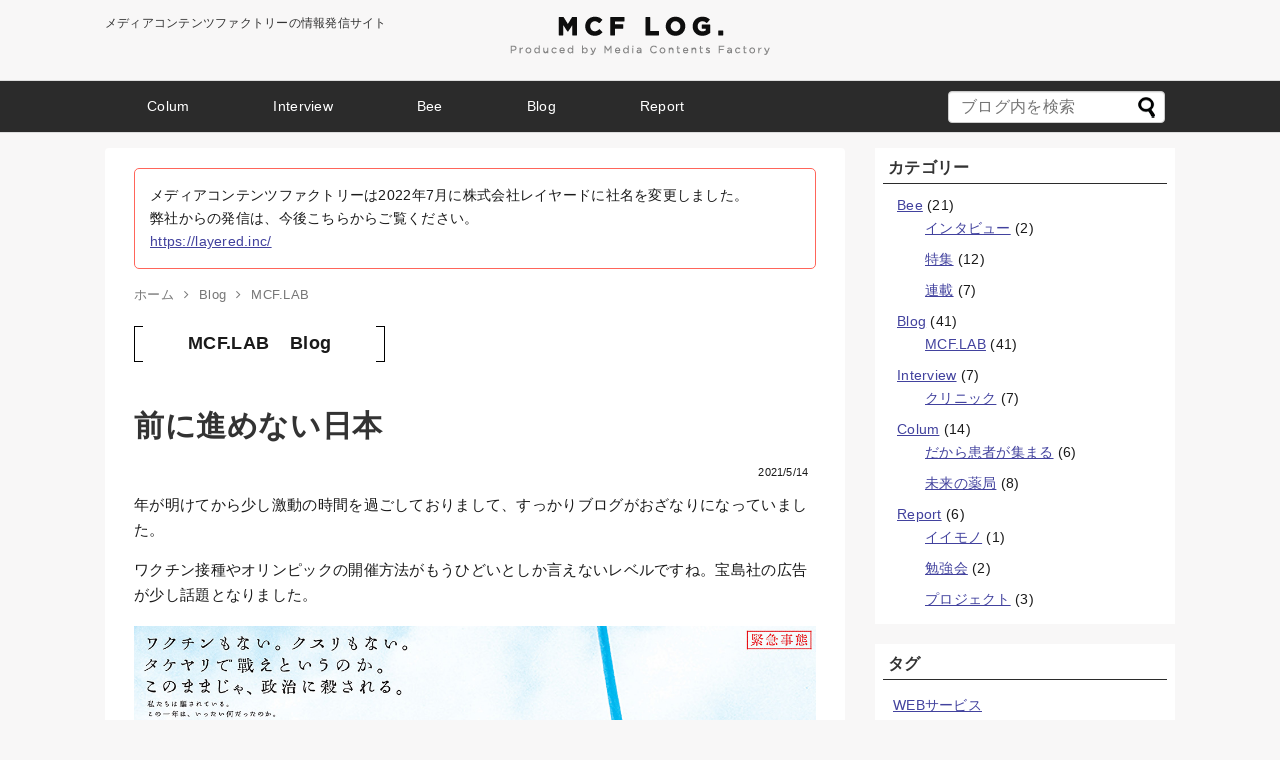

--- FILE ---
content_type: text/html; charset=UTF-8
request_url: https://www.mcf.bz/2021/05/14/post-4533/
body_size: 17927
content:
<!DOCTYPE html>
<html lang="ja">
<head>

<meta charset="UTF-8">

  <meta name="viewport" content="width=device-width,initial-scale=1.0">

<link rel="alternate" type="application/rss+xml" title="MCF log RSS Feed" href="https://www.mcf.bz/feed/" />
<link rel="pingback" href="https://www.mcf.bz/wp/xmlrpc.php" />



<link rel="shortcut icon" href="https://www.mcf.bz/wp/wp-content/themes/mcf/images/favicon.ico">

<meta name="description" content="年が明けてから少し激動の時間を過ごしておりまして、すっかりブログがおざなりになっていました。ワクチン接種やオリンピックの開催方法がもうひどいとしか言えないレベルですね。宝島社の広告が少し話題となりました。第二次世界大戦での敗戦理由第二次世界" />
<meta name="keywords" content="MCF.LAB,Blog" />
<!-- OGP -->
<meta property="og:type" content="article">
<meta property="og:description" content="年が明けてから少し激動の時間を過ごしておりまして、すっかりブログがおざなりになっていました。ワクチン接種やオリンピックの開催方法がもうひどいとしか言えないレベルですね。宝島社の広告が少し話題となりました。第二次世界大戦での敗戦理由第二次世界">
<meta property="og:title" content="前に進めない日本">
<meta property="og:url" content="https://www.mcf.bz/2021/05/14/post-4533/">
<meta property="og:image" content="https://www.mcf.bz/wp/wp-content/uploads/2021/05/at210511141.jpg">
<meta property="og:site_name" content="MCF log">
<meta property="og:locale" content="ja_JP">
<!-- /OGP -->
<!-- Twitter Card -->
<meta name="twitter:card" content="summary">
<meta name="twitter:description" content="年が明けてから少し激動の時間を過ごしておりまして、すっかりブログがおざなりになっていました。ワクチン接種やオリンピックの開催方法がもうひどいとしか言えないレベルですね。宝島社の広告が少し話題となりました。第二次世界大戦での敗戦理由第二次世界">
<meta name="twitter:title" content="前に進めない日本">
<meta name="twitter:url" content="https://www.mcf.bz/2021/05/14/post-4533/">
<meta name="twitter:image" content="https://www.mcf.bz/wp/wp-content/uploads/2021/05/at210511141.jpg">
<meta name="twitter:domain" content="www.mcf.bz">
<!-- /Twitter Card -->
<!-- BootstrapのCSS読み込み -->
<!-- jQuery読み込み -->
<!-- BootstrapのJS読み込み -->

<!-- Google tag (gtag.js) -->
<script async src="https://www.googletagmanager.com/gtag/js?id=G-CJ8FQZH27P"></script>
<script>
  window.dataLayer = window.dataLayer || [];
  function gtag(){dataLayer.push(arguments);}
  gtag('js', new Date());

  gtag('config', 'G-CJ8FQZH27P');
</script><title>前に進めない日本</title>
<link rel='dns-prefetch' href='//ajax.googleapis.com' />
<link rel='dns-prefetch' href='//s.w.org' />
<link rel="alternate" type="application/rss+xml" title="MCF log &raquo; フィード" href="https://www.mcf.bz/feed/" />
<link rel="alternate" type="application/rss+xml" title="MCF log &raquo; コメントフィード" href="https://www.mcf.bz/comments/feed/" />
<link rel="alternate" type="application/rss+xml" title="MCF log &raquo; 前に進めない日本 のコメントのフィード" href="https://www.mcf.bz/2021/05/14/post-4533/feed/" />
<link rel='stylesheet' id='simplicity-style-css'  href='https://www.mcf.bz/wp/wp-content/themes/mcf/style.css?190913' type='text/css' media='all' />
<link rel='stylesheet' id='responsive-style-css'  href='https://www.mcf.bz/wp/wp-content/themes/mcf/css/responsive-pc.css' type='text/css' media='all' />
<link rel='stylesheet' id='font-awesome-style-css'  href='https://www.mcf.bz/wp/wp-content/themes/mcf/webfonts/css/font-awesome.min.css' type='text/css' media='all' />
<link rel='stylesheet' id='icomoon-style-css'  href='https://www.mcf.bz/wp/wp-content/themes/mcf/webfonts/icomoon/style.css' type='text/css' media='all' />
<link rel='stylesheet' id='responsive-mode-style-css'  href='https://www.mcf.bz/wp/wp-content/themes/mcf/responsive.css' type='text/css' media='all' />
<link rel='stylesheet' id='narrow-style-css'  href='https://www.mcf.bz/wp/wp-content/themes/mcf/css/narrow.css' type='text/css' media='all' />
<link rel='stylesheet' id='media-style-css'  href='https://www.mcf.bz/wp/wp-content/themes/mcf/css/media.css' type='text/css' media='all' />
<link rel='stylesheet' id='extension-style-css'  href='https://www.mcf.bz/wp/wp-content/themes/mcf/css/extension.css' type='text/css' media='all' />
<style id='extension-style-inline-css' type='text/css'>
#navi ul{border-width:0}#navi{background-color:;border:1px solid #ddd;border-width:1px 0}@media screen and (max-width:1110px){#navi{background-color:transparent}}#footer{background-color:transparent;color:#000}#footer-widget{color:#000}#footer a{color:}#footer h3{color:#333}#copyright a{color:#111}.article{font-size:15px} #header .alignleft{text-align:center;max-width:none}#h-top #site-title a{margin-right:0}#site-description{margin-right:0}#header .alignright{display:none} #sidebar{background-color:#fff;padding:5px 8px;border-radius:4px;border:1px solid #ddd}@media screen and (max-width:639px){.article br{display:block}} #main .social-count{display:none} .arrow-box{display:none}#sns-group-top .balloon-btn-set{width:auto}
</style>
<link rel='stylesheet' id='child-style-css'  href='https://www.mcf.bz/wp/wp-content/themes/mcf-child/css/style.css' type='text/css' media='all' />
<link rel='stylesheet' id='child-responsive-mode-style-css'  href='https://www.mcf.bz/wp/wp-content/themes/mcf-child/responsive.css' type='text/css' media='all' />
<link rel='stylesheet' id='print-style-css'  href='https://www.mcf.bz/wp/wp-content/themes/mcf/css/print.css' type='text/css' media='print' />
<link rel='stylesheet' id='toc-screen-css'  href='https://www.mcf.bz/wp/wp-content/plugins/table-of-contents-plus/screen.min.css' type='text/css' media='all' />
<link rel='stylesheet' id='wordpress-popular-posts-css-css'  href='https://www.mcf.bz/wp/wp-content/plugins/wordpress-popular-posts/assets/css/wpp.css' type='text/css' media='all' />
<link rel='stylesheet' id='style-css'  href='https://www.mcf.bz/wp/wp-content/themes/mcf-child/css/bootstrap.css' type='text/css' media='all' />
<script type='text/javascript' src='https://ajax.googleapis.com/ajax/libs/jquery/1.11.3/jquery.min.js'></script>
<script type="application/json" id="wpp-json">
{"sampling_active":0,"sampling_rate":100,"ajax_url":"https:\/\/www.mcf.bz\/wp-json\/wordpress-popular-posts\/v1\/popular-posts","ID":4533,"token":"af99fbaf18","lang":0,"debug":0}
</script>
<script type='text/javascript' src='https://www.mcf.bz/wp/wp-content/plugins/wordpress-popular-posts/assets/js/wpp.min.js'></script>
<script type='text/javascript' src='https://www.mcf.bz/wp/wp-content/themes/mcf-child/js/bootstrap.min.js'></script>
<script type='text/javascript' src='https://www.mcf.bz/wp/wp-content/themes/mcf-child/js/config.js'></script>
<link rel="canonical" href="https://www.mcf.bz/2021/05/14/post-4533/" />
<link rel='shortlink' href='https://www.mcf.bz/?p=4533' />
<link rel="alternate" type="application/json+oembed" href="https://www.mcf.bz/wp-json/oembed/1.0/embed?url=https%3A%2F%2Fwww.mcf.bz%2F2021%2F05%2F14%2Fpost-4533%2F" />
<link rel="alternate" type="text/xml+oembed" href="https://www.mcf.bz/wp-json/oembed/1.0/embed?url=https%3A%2F%2Fwww.mcf.bz%2F2021%2F05%2F14%2Fpost-4533%2F&#038;format=xml" />
</head>
  <body class="post-template-default single single-post postid-4533 single-format-standard categoryid-1 categoryid-19" itemscope itemtype="https://schema.org/WebPage">
    <div id="container">

      <!-- header -->
      <header itemscope itemtype="https://schema.org/WPHeader">
        <div id="header" class="clearfix">
          <div id="header-in">

                        <div id="h-top">
              <!-- モバイルメニュー表示用のボタン -->
<div id="mobile-menu">
  <a id="mobile-menu-toggle" href="#"><span class="fa fa-bars fa-2x"></span></a>
</div>

              <div class="alignleft top-title-catchphrase">
                <!-- サイトのタイトル -->
<p id="site-title" itemscope itemtype="https://schema.org/Organization">
  <a href="https://www.mcf.bz/"><img src="https://www.mcf.bz/wp/wp-content/themes/mcf-child/images/logo.png" alt="MCF log" class="site-title-img" /></a></p>
<!-- サイトの概要 -->
<p id="site-description">
  メディアコンテンツファクトリーの情報発信サイト</p>
              </div>

              <div class="alignright top-sns-follows">
                                <!-- SNSページ -->
<div class="sns-pages">
<ul class="snsp">
  </ul>
</div>
                              </div>

            </div><!-- /#h-top -->
          </div><!-- /#header-in -->
        </div><!-- /#header -->
      </header>

      <!-- Navigation -->
<nav itemscope itemtype="http://schema.org/SiteNavigationElement">
  <div id="navi">
      	<div id="navi-in">
      <div class="menu-headernavigation-container"><ul id="menu-headernavigation" class="menu"><li id="menu-item-701" class="menu-item menu-item-type-custom menu-item-object-custom menu-item-has-children menu-item-701"><a href="https://www.mcf.bz/category/colum/">Colum</a>
<ul class="sub-menu">
	<li id="menu-item-704" class="menu-item menu-item-type-taxonomy menu-item-object-category menu-item-704"><a href="https://www.mcf.bz/category/colum/poti/">だから患者が集まる</a></li>
	<li id="menu-item-703" class="menu-item menu-item-type-taxonomy menu-item-object-category menu-item-703"><a href="https://www.mcf.bz/category/colum/pharmacy/">未来の薬局</a></li>
</ul>
</li>
<li id="menu-item-2376" class="menu-item menu-item-type-taxonomy menu-item-object-category menu-item-has-children menu-item-2376"><a href="https://www.mcf.bz/category/interview/">Interview</a>
<ul class="sub-menu">
	<li id="menu-item-2377" class="menu-item menu-item-type-taxonomy menu-item-object-category menu-item-2377"><a href="https://www.mcf.bz/category/interview/clinic/">クリニック</a></li>
</ul>
</li>
<li id="menu-item-2826" class="menu-item menu-item-type-taxonomy menu-item-object-category menu-item-has-children menu-item-2826"><a href="https://www.mcf.bz/category/bee/">Bee</a>
<ul class="sub-menu">
	<li id="menu-item-2824" class="menu-item menu-item-type-taxonomy menu-item-object-category menu-item-2824"><a href="https://www.mcf.bz/category/bee/special/">特集</a></li>
	<li id="menu-item-2825" class="menu-item menu-item-type-taxonomy menu-item-object-category menu-item-2825"><a href="https://www.mcf.bz/category/bee/story/">連載</a></li>
	<li id="menu-item-2823" class="menu-item menu-item-type-taxonomy menu-item-object-category menu-item-2823"><a href="https://www.mcf.bz/category/bee/bee-interview/">インタビュー</a></li>
</ul>
</li>
<li id="menu-item-700" class="menu-item menu-item-type-custom menu-item-object-custom menu-item-has-children menu-item-700"><a href="https://www.mcf.bz/category/blog/">Blog</a>
<ul class="sub-menu">
	<li id="menu-item-665" class="menu-item menu-item-type-taxonomy menu-item-object-category current-post-ancestor current-menu-parent current-post-parent menu-item-665"><a href="https://www.mcf.bz/category/blog/lab/">MCF.LAB</a></li>
</ul>
</li>
<li id="menu-item-1368" class="menu-item menu-item-type-custom menu-item-object-custom menu-item-has-children menu-item-1368"><a href="https://www.mcf.bz/category/report/">Report</a>
<ul class="sub-menu">
	<li id="menu-item-1367" class="menu-item menu-item-type-taxonomy menu-item-object-category menu-item-1367"><a href="https://www.mcf.bz/category/report/%e5%8b%89%e5%bc%b7%e4%bc%9a/">勉強会</a></li>
	<li id="menu-item-2025" class="menu-item menu-item-type-taxonomy menu-item-object-category menu-item-2025"><a href="https://www.mcf.bz/category/report/%e3%83%97%e3%83%ad%e3%82%b8%e3%82%a7%e3%82%af%e3%83%88/">プロジェクト</a></li>
	<li id="menu-item-3280" class="menu-item menu-item-type-taxonomy menu-item-object-category menu-item-3280"><a href="https://www.mcf.bz/category/report/%e3%82%a4%e3%82%a4%e3%83%a2%e3%83%8e/">イイモノ</a></li>
</ul>
</li>
</ul></div>        <div class="navi-search"> <form method="get" id="searchform" action="https://www.mcf.bz/">
	<input type="text" placeholder="ブログ内を検索" name="s" id="s">
	<input type="submit" id="searchsubmit" value="">
</form></div>
    </div><!-- /#navi-in -->
     
  </div><!-- /#navi -->
</nav>
<!-- /Navigation -->
      <!-- 本体部分 -->
      <div id="body">
        <div id="body-in">

          
          <!-- main -->
          <main itemscope itemprop="mainContentOfPage">
            <div id="main" itemscope itemtype="https://schema.org/Blog">

<div style="border: 1px solid #FF655A;border-radius: 5px;padding: 15px;margin-bottom: 15px;background: #fff;">メディアコンテンツファクトリーは2022年7月に株式会社レイヤードに社名を変更しました。<br>弊社からの発信は、今後こちらからご覧ください。<br><a href="https://layered.inc" target="_blank">https://layered.inc/</a></div>

  


  <div id="breadcrumb" class="breadcrumb-category"><div itemtype="http://data-vocabulary.org/Breadcrumb" itemscope="" class="breadcrumb-home"><a href="https://www.mcf.bz" itemprop="url"><span itemprop="title">ホーム</span></a><span class="sp"><span class="fa fa-angle-right"></span></span></div><div itemtype="http://data-vocabulary.org/Breadcrumb" itemscope=""><a href="https://www.mcf.bz/category/blog/" itemprop="url"><span itemprop="title">Blog</span></a><span class="sp"><span class="fa fa-angle-right"></span></span></div><div itemtype="http://data-vocabulary.org/Breadcrumb" itemscope=""><a href="https://www.mcf.bz/category/blog/lab/" itemprop="url"><span itemprop="title">MCF.LAB</span></a></div></div><!-- /#breadcrumb -->



  <div id="post-4533" class="post-4533 post type-post status-publish format-standard has-post-thumbnail hentry category-lab category-blog">
  <article class="article">
  
  
  <header>
      <p class="post-cate">
<!--       Blog -->
      <span>

<span class="category"><a href="https://www.mcf.bz/category/blog/lab/">MCF.LAB</a><span class="separator pl_15"></span> <a href="https://www.mcf.bz/category/blog/">Blog</a></span>
</span>
      </p>


    <h1 class="entry-title">
            前に進めない日本          </h1>
    <p class="post-meta">

            <span class="post-date"><time class="entry-date date published updated" datetime="2021-05-14T10:54:20+09:00">2021/5/14</time></span>
    


      
      
      
      
      
    </p>

    
    
    
      </header>



  

      



  <div id="the-content" class="entry-content">
  <p>年が明けてから少し激動の時間を過ごしておりまして、すっかりブログがおざなりになっていました。</p>
<p>ワクチン接種やオリンピックの開催方法がもうひどいとしか言えないレベルですね。宝島社の広告が少し話題となりました。</p>
<div id="attachment_4534" style="width: 1210px" class="wp-caption aligncenter"><a href="https://www.advertimes.com/20210511/article349664/" target="_blank" rel="noopener noreferrer"><img aria-describedby="caption-attachment-4534" class="wp-image-4534 size-full" src="https://www.mcf.bz/wp/wp-content/uploads/2021/05/at210511141.jpg" alt="" width="1200" height="782" srcset="https://www.mcf.bz/wp/wp-content/uploads/2021/05/at210511141.jpg 1200w, https://www.mcf.bz/wp/wp-content/uploads/2021/05/at210511141-300x196.jpg 300w, https://www.mcf.bz/wp/wp-content/uploads/2021/05/at210511141-1024x667.jpg 1024w, https://www.mcf.bz/wp/wp-content/uploads/2021/05/at210511141-768x500.jpg 768w, https://www.mcf.bz/wp/wp-content/uploads/2021/05/at210511141-320x209.jpg 320w" sizes="(max-width: 1200px) 100vw, 1200px" /></a><p id="caption-attachment-4534" class="wp-caption-text">『このままじゃ、政治に殺される』新聞広告</p></div>
<p>&ensp;</p>
  <!-- 広告 -->
                  <div id="toc_container" class="no_bullets"><p class="toc_title">目次</p><ul class="toc_list"><li><a href="#i"><span class="toc_number toc_depth_1">1</span> 第二次世界大戦での敗戦理由</a></li><li><a href="#i-2"><span class="toc_number toc_depth_1">2</span> 青天を衝け</a></li><li><a href="#i-3"><span class="toc_number toc_depth_1">3</span> メンバーに主体的にチームに関わってもらうために</a><ul><li><a href="#i-4"><span class="toc_number toc_depth_2">3.1</span> 戦略や戦術ではなく目的・目標を統一する</a></li><li><a href="#i-5"><span class="toc_number toc_depth_2">3.2</span> 現場のことは教えてもらう姿勢</a></li><li><a href="#i-6"><span class="toc_number toc_depth_2">3.3</span> 改善の主体と決定権は現場に移譲する</a></li><li><a href="#i-7"><span class="toc_number toc_depth_2">3.4</span> 信じて任せる</a></li></ul></li><li><a href="#i-8"><span class="toc_number toc_depth_1">4</span> リーダーを育成しにくい土壌</a></li></ul></div>
<h2><span id="i">第二次世界大戦での敗戦理由</span></h2>
<p>第二次世界大戦の敗戦をもとに日本の失敗を分析した本っていくつかあるのですが、有名な<strong>「失敗の本質」</strong>と<strong>「日本はなぜ敗れるのか」</strong>から引用。なぜ日本は第二次世界大戦で負けたのか。</p>
<blockquote>
<ul>
<li>曖昧な戦略目的。行き当たりばったりに戦闘したり、目的が二重性を持つ（2つの戦略目的を持つ）ことになってしまったりと曖昧な目的だったため、統一性のない戦闘がおこなわれる</li>
<li>戦略オプションの狭さと進化のなさ。謎の楽観主義の蔓延、「白兵銃剣主義」「艦隊決戦主義」の過信、新たな武器や兵器・戦闘機の発達の遅れ、トライアンドエラーの欠如</li>
<li>精神主義・人情論を重視して意思決定をするため一貫性がない。「やればできる」</li>
<li>人的ネットワーク偏重の組織構造。アメリカではジョブローテーションをさせながら選抜することで緊張感とハイパフォーマーを養成した一方、日本では官僚制でありながら下克上や感情論が横行するのを許してしまう</li>
<li>属人的な組織の統合。陸海空軍が仮想敵国や目標・目的がバラバラ</li>
<li>学習の軽視。過去の成功体験から敵の戦力を過小評価し、その後失敗しても「過去に成功したのだから、運が悪かっただけだ」のように思ってしまう</li>
<li>現場を理解しない将が率いて、現場からの情報収集をしない</li>
<li>異端・偶然の排除。すべて人を同じ方向へ向かせ、異なるものは刑罰を与えたり排除することで、異端を排除や偶然を排除する。その結果組織の方向性の修正だけでなく、新しい考えも生まれず、組織のイノベーションが起きない</li>
<li>「日本の組織には意図がなく、相手に触発されてヒステリカルに反応するという「出たとこ勝負」をくりかえしていて、意図がないから、それを達成するための方法論なぞ、はじめからあるはずはない」</li>
<li>精兵主義の軍隊に精兵がいない。その作戦に要求されることはすべて精兵でないと出来ない仕事ばかり</li>
<li>指導者に生物学的常識がなかったこと</li>
</ul>
<p>&ensp;</p>
</blockquote>
<p>なんかどれもこれも、今回のコロナ及びオリンピックへの対応への失敗の原因を指摘されているようで、この国は政治のシステムとして何も活かせなかったのか、あるいは結局同じところに戻ってきてしまうのは日本人の国民性が問題なのか。</p>
<h2><span id="i-2">青天を衝け</span></h2>
<p>いま大河では渋沢栄一の話である「<a href="https://www.nhk.or.jp/seiten/" target="_blank" rel="noopener noreferrer">青天を衝け</a>」がやっています。ぼちぼち録画が溜まってきたので消化していってるのですが、このコロナ禍の政治の失政を見透かしてNHKはこのドラマをやっているのでしょうか。</p>
<blockquote>
<p><strong>「このままではこの国は終わる・・・」</strong>（高島秋帆）</p>
<p><strong>「お前もまさに『悲憤慷慨』だな。『慷慨』とは正義の気持ちを持ち世の不正に憤り、嘆くことを言うんだ」</strong>（栄一のいとこ）</p>
<p><strong>「承服できん」</strong>（栄一）</p>
</blockquote>
<p>NHKもなんか図ったようなタイミングでこのドラマを放映していていろんなことを想像してしまいますが、政治不信や国の制度疲労が限界に来ているタイミングというものは国民として感じる感情は同じなのかもしれません。</p>
<p>&ensp;</p>
<p style="text-align: center;"> ■■■</p>
<p>&ensp;</p>
<p>全然話が変わりますが4月に大きな組織改変をして、一時的にサポート本部を見ています。</p>
<p>サポート本部はMCFの最大組織で、半数以上がパートスタッフで構成されています。主要な現場タスクは主にパートスタッフが担当しており、社員は仕事の仕組みを作ったり新しいプロジェクト推進や管理業務が主業務となります。</p>
<p>
今回の組織改編では1チーム5人〜7人ぐらいにチーム分けしてそれぞれ社員のチームリーダーと、パートスタッフのリーダー格と他メンバー、というような編成にしました。<br />
社員は若いスタッフも多いので、若い社員のチームにベテランパートスタッフがズラリ、ということも結構あります。チームとして成果を上げていくためには社員一人がいくら頑張っても仕方なくってパートスタッフが主体的に動いてくれるチーム運営をしていかないといけません。</p>
<p>
今回、それぞれの新しいチームのキックオフに参加して各チームリーダーの話を聞く中で、チーム運営を上手に行うための普遍的なコツみたいなものがあるな、と思ってメンバーに少し指導させてもらいました。特にパートスタッフやアルバイトなど立場が違うスタッフにも主体的にチームに関わってもらうのはちょっとだけハードルが高いです。</p>
<p>このあたり明確に言語化したこと無いな、と思ったので今回少し書いてみたいと思います。</p>
<h2><span id="i-3">メンバーに主体的にチームに関わってもらうために</span></h2>
<h3><span id="i-4">戦略や戦術ではなく目的・目標を統一する</span></h3>
<p>新しいチームリーダーは結構気負って「これからこういう事やっていきたいと思います！」って発表しがちなんですが、これだと結構メンバーは受け身になりがちなんですよね。それよりもまずリーダーがやることは「このチームは何を目標にする組織なのか」を伝えることなんです。目的や目標が全員の意識としてブレなければ戦略や戦術はその方法論なので、いろんなやり方は議論があっていいと思うんです。</p>
<h3><span id="i-5">現場のことは教えてもらう姿勢</span></h3>
<p>どんな組織であれ、リーダーよりも現場スタッフの方が現場のことはよくわかってます。目標を達成するためにどんな方法があるか、その場合の現場の課題は何か、ということは現場にヒントがたくさん転がっているので「こうしましょう」というよりも「こういうことしたいんだけど、どんな課題があると思うか」を現場スタッフに教えを請う姿勢があると、現場は協力しやすくなります。</p>
<h3><span id="i-6">改善の主体と決定権は現場に移譲する</span></h3>
<p>どんな仕事でも、最初に考えたことよりもやってみた気づきや失敗、発見のほうが大事です。それを日々改善していくことで初めてだんだん使い物になる仕組みができあがっていきます。そのためには「現場が勝手に改善して良い（上にお伺いをたてなくて良い）」という権限を現場に与えたほうが圧倒的に改善のスピードは上がります。 ただ、物事には必ずトレードオフの関係で気をつけるべきことがあるので、その点は改善する上でも意識しておいてもらうように予め伝えておくことは大切です。具体的に言うと、効率性を上げることだけを目指して改善しちゃうと顧客満足度が置き去りになる、みたいなことです。顧客満足度を維持しつつ効率化する方法はないか、という方向で考えてもらいます。</p>
<h3><span id="i-7">信じて任せる</span></h3>
<p>人ってやっぱりそれぞれ違うので本当にわかってるのかな、とか疑心暗鬼になりがちですが、人間やっぱり任されてると思えば意気に感じてくれるもので、そうやってチームに貢献しようと考えてくれる人が過半数を占める組織はあまりおかしなやつが紛れないと思うんですよね。良いチームはそれぞれが背中を預けあえる風土があると思うし、そういう風土をどんな小さなチームでも作るのはリーダーの大切な役割だと思います。</p>
<h2><span id="i-8">リーダーを育成しにくい土壌</span></h2>
<p>結局5人ぐらいのチームを率いるのも、国を率いるのもやることはあんまり違わないのかもしれないです。ただし人数が多くなると指数関数的に難易度が上がるんだと思います。私も大きな組織見たこと無いからしらんけど。</p>
<p>日本ではなんでかリーダーにはカリスマ性みたいな、天賦の才が無いと出来ない、みたいな意識があったりしますが（私なんてリーダーなんてとても出来ない、的な発言よく聞く）、たぶんリーダーも経験とスキルが重要な職業の一種なんだと思います。小さな組織からリーダーをやってみて色々と失敗しながら経験を積んでちょっとずつ大きな組織も見れるようになっていくんじゃないかな。みんなリーダーに完璧を求め過ぎですよ。いろいろと凸凹あるけど前に推進していこうぜ、という気概と適切にメンバーの力を借りれることがリーダーの本質なんじゃないかな。</p>
<p>そういったスキルは、単純に年功序列とか叩き上げとか、権力構造（人事権）がある中でのリーダー経験ではあまり得られなくて、それよりも部下の方が年上とか現場の方が知識も経験もある、みたいな中でリーダーをやることでしか得られない経験やスキルなんじゃないかなと思います。だって権力を持っている中でのリーダーなんてただの暴君でも出来るし。</p>
<p>そういう意味では、日本は本当の意味でリーダーを育てる環境みたいなものが根本的に足りていないことが本質的な問題であり、今回のコロナ禍での失政にもつながってるんじゃないかなと感じた次第です。</p>
<p>&ensp;</p>
<p>普段、政治的な話は出来る限りしないようにしているのですが、ちょっとあまりにもひどいコロナ対策と医療も含めた制度疲労にうんざりしてしまっています。</p>
<p>今回はこんなところで。</p>
  </div>

  <footer>
    <!-- ページリンク -->
    
      <!-- 文章下広告 -->
                  








      

      <!--詳細-->
      

       


    




    <div id="sns-group" class="sns-group sns-group-bottom">
    <div class="sns-buttons sns-buttons-pc">
    <ul class="snsb snsb-balloon clearfix">
        <li class="balloon-btn twitter-balloon-btn">
      <span class="balloon-btn-set">
        <span class="arrow-box">
          <a href="//twitter.com/search?q=https%3A%2F%2Fwww.mcf.bz%2F2021%2F05%2F14%2Fpost-4533%2F" target="blank" class="arrow-box-link twitter-arrow-box-link" rel="nofollow">
            <span class="social-count twitter-count"><span class="fa fa-comments"></span></span>
          </a>
        </span>
        <a href="//twitter.com/share?text=%E5%89%8D%E3%81%AB%E9%80%B2%E3%82%81%E3%81%AA%E3%81%84%E6%97%A5%E6%9C%AC&amp;url=https%3A%2F%2Fwww.mcf.bz%2F2021%2F05%2F14%2Fpost-4533%2F" target="blank" class="balloon-btn-link twitter-balloon-btn-link" rel="nofollow">
          <span class="icon-twitter"></span>
        </a>
      </span>
    </li>
            <li class="balloon-btn facebook-balloon-btn">
      <span class="balloon-btn-set">
        <span class="arrow-box">
          <a href="//www.facebook.com/sharer/sharer.php?u=https://www.mcf.bz/2021/05/14/post-4533/&amp;t=%E5%89%8D%E3%81%AB%E9%80%B2%E3%82%81%E3%81%AA%E3%81%84%E6%97%A5%E6%9C%AC" target="blank" class="arrow-box-link facebook-arrow-box-link" rel="nofollow">
            <span class="social-count facebook-count"><span class="fa fa-spinner fa-pulse"></span></span>
          </a>
        </span>
        <a href="//www.facebook.com/sharer/sharer.php?u=https://www.mcf.bz/2021/05/14/post-4533/&amp;t=%E5%89%8D%E3%81%AB%E9%80%B2%E3%82%81%E3%81%AA%E3%81%84%E6%97%A5%E6%9C%AC" target="blank" class="balloon-btn-link facebook-balloon-btn-link" rel="nofollow">
          <span class="icon-facebook"></span>
        </a>
      </span>
    </li>
            <li class="balloon-btn googleplus-balloon-btn">
      <span class="balloon-btn-set">
        <span class="arrow-box">
          <a href="//plus.google.com/share?url=https%3A%2F%2Fwww.mcf.bz%2F2021%2F05%2F14%2Fpost-4533%2F" onclick="javascript:window.open(this.href, '', 'menubar=no,toolbar=no,resizable=yes,scrollbars=yes,height=600,width=600');return false;" target="blank" class="arrow-box-link googleplus-arrow-box-link" rel="nofollow">
            <span class="social-count googleplus-count"><span class="fa fa-spinner fa-pulse"></span></span>
          </a>
        </span>
        <a href="//plus.google.com/share?url=https%3A%2F%2Fwww.mcf.bz%2F2021%2F05%2F14%2Fpost-4533%2F" onclick="javascript:window.open(this.href, '', 'menubar=no,toolbar=no,resizable=yes,scrollbars=yes,height=600,width=600');return false;" target="blank" class="balloon-btn-link googleplus-balloon-btn-link" rel="nofollow">
          <span class="icon-googleplus"></span>
        </a>
      </span>
    </li>
            <li class="balloon-btn hatena-balloon-btn">
      <span class="balloon-btn-set">
        <span class="arrow-box">
          <a href="//b.hatena.ne.jp/entry/s/www.mcf.bz/2021/05/14/post-4533/" target="blank" class="arrow-box-link hatena-arrow-box-link" rel="nofollow">
            <span class="social-count hatebu-count"><span class="fa fa-spinner fa-pulse"></span></span>
          </a>
        </span>
        <a href="//b.hatena.ne.jp/entry/s/www.mcf.bz/2021/05/14/post-4533/" target="blank" class="hatena-bookmark-button balloon-btn-link hatena-balloon-btn-link" data-hatena-bookmark-layout="simple" title="前に進めない日本" rel="nofollow">
          <span class="icon-hatena"></span>
        </a>
      </span>
    </li>
                <li class="balloon-btn line-balloon-btn">
      <span class="balloon-btn-set">
        <span class="arrow-box">
          <a href="//lineit.line.me/share/ui?url=https://www.mcf.bz/2021/05/14/post-4533/" target="blank" class="arrow-box-link line-arrow-box-link" rel="nofollow">
            LINE!
          </a>
        </span>
        <a href="//lineit.line.me/share/ui?url=https://www.mcf.bz/2021/05/14/post-4533/" target="blank" class="balloon-btn-link line-balloon-btn-link" rel="nofollow">
          <span class="icon-line"></span>
        </a>
      </span>
    </li>
                      </ul>
</div>

    <!-- SNSページ -->
<div class="sns-pages">
<ul class="snsp">
  </ul>
</div>
    </div>

    
    <p class="footer-post-meta">

            <span class="post-tag"></span>
      
      
<aside id="avatar" class="post-author" itemprop="author" itemscope="itemscope" itemtype="https://schema.org/Person">
    <div class="clearfix">
       <p>この記事を書いた人</p>
        <p itemprop="name" class="author vcard author">株式会社メディアコンテンツファクトリー　代表取締役社長 毛塚牧人</p>
        <div class="post-author-img">
            <div class="inner">
                <img src="https://www.mcf.bz/wp/wp-content/themes/mcf-child/images/makito.jpg" alt="毛塚牧人">
            </div>
        </div>
        <div class="post-author-meta">

            <p>大阪大学人間科学部卒。コンサルティング会社マネージャー、医療系ベンチャー取締役兼営業本部長を経て、2008年より現職。 医療機関や薬局における患者の視点に立った医療情報の発信や、医療における広報の在り方などを専門として、医療コンテンツの開発や、日々新しい医療サービスの開発などを行ってます。「医療をもっとわかりやすく」を基本コンセプトに、一般の人が何を知るべきか、医療機関・医療従事者は患者に何を伝えるべきか、日々考え、悩む毎日です。 2児の父。</p>
            <p class="alignright"><a href="https://www.media-cf.co.jp/" target="_blank">会社サイト</a></p>
        </div>
    </div>
</aside>










      
          </p>
  </footer>
  </article><!-- .article -->
  </div><!-- .post -->

      <div id="under-entry-body">





            <aside id="related-entries">
        <h2>関連記事</h2>
            <p>現在記事はありません。</p>
  <br style="clear:both;">      </aside><!-- #related-entries -->
      





        <!-- 広告 -->
                  
      
      
            </div>
    
            </div><!-- /#main -->
          </main>
        <!--sidebar -->
<div id="sidebar" role="complementary">
    
    <div id="sidebar-widget-top">

    </div>

  <div id="sidebar-widget">

      <!-- ウイジェット -->
        <!-- ウイジェット -->
  <aside id="categories-2" class="widget widget_categories"><h3 class="widget_title sidebar_widget_title">カテゴリー</h3>		<ul>
				<li class="cat-item cat-item-15"><a href="https://www.mcf.bz/category/bee/">Bee</a> (21)
<ul class='children'>
	<li class="cat-item cat-item-16"><a href="https://www.mcf.bz/category/bee/bee-interview/">インタビュー</a> (2)
</li>
	<li class="cat-item cat-item-17"><a href="https://www.mcf.bz/category/bee/special/">特集</a> (12)
</li>
	<li class="cat-item cat-item-18"><a href="https://www.mcf.bz/category/bee/story/">連載</a> (7)
</li>
</ul>
</li>
	<li class="cat-item cat-item-19"><a href="https://www.mcf.bz/category/blog/">Blog</a> (41)
<ul class='children'>
	<li class="cat-item cat-item-1"><a href="https://www.mcf.bz/category/blog/lab/">MCF.LAB</a> (41)
</li>
</ul>
</li>
	<li class="cat-item cat-item-64"><a href="https://www.mcf.bz/category/interview/">Interview</a> (7)
<ul class='children'>
	<li class="cat-item cat-item-70"><a href="https://www.mcf.bz/category/interview/clinic/">クリニック</a> (7)
</li>
</ul>
</li>
	<li class="cat-item cat-item-20"><a href="https://www.mcf.bz/category/colum/">Colum</a> (14)
<ul class='children'>
	<li class="cat-item cat-item-13"><a href="https://www.mcf.bz/category/colum/poti/">だから患者が集まる</a> (6)
</li>
	<li class="cat-item cat-item-14"><a href="https://www.mcf.bz/category/colum/pharmacy/">未来の薬局</a> (8)
</li>
</ul>
</li>
	<li class="cat-item cat-item-21"><a href="https://www.mcf.bz/category/report/">Report</a> (6)
<ul class='children'>
	<li class="cat-item cat-item-80"><a href="https://www.mcf.bz/category/report/%e3%82%a4%e3%82%a4%e3%83%a2%e3%83%8e/">イイモノ</a> (1)
</li>
	<li class="cat-item cat-item-48"><a href="https://www.mcf.bz/category/report/%e5%8b%89%e5%bc%b7%e4%bc%9a/">勉強会</a> (2)
</li>
	<li class="cat-item cat-item-61"><a href="https://www.mcf.bz/category/report/%e3%83%97%e3%83%ad%e3%82%b8%e3%82%a7%e3%82%af%e3%83%88/">プロジェクト</a> (3)
</li>
</ul>
</li>
		</ul>
			</aside><aside id="tag_cloud-2" class="widget widget_tag_cloud"><h3 class="widget_title sidebar_widget_title">タグ</h3><div class="tagcloud"><a href="https://www.mcf.bz/tag/web%e3%82%b5%e3%83%bc%e3%83%93%e3%82%b9/" class="tag-cloud-link tag-link-67 tag-link-position-1" style="font-size: 11.783783783784pt;" aria-label="WEBサービス (3個の項目)">WEBサービス</a>
<a href="https://www.mcf.bz/tag/%e3%82%aa%e3%83%95%e3%82%a3%e3%82%b9/" class="tag-cloud-link tag-link-28 tag-link-position-2" style="font-size: 8pt;" aria-label="オフィス (1個の項目)">オフィス</a>
<a href="https://www.mcf.bz/tag/%e3%82%af%e3%83%a9%e3%82%a6%e3%83%89%e3%82%af%e3%83%aa%e3%83%8b%e3%83%83%e3%82%af/" class="tag-cloud-link tag-link-56 tag-link-position-3" style="font-size: 10.27027027027pt;" aria-label="クラウドクリニック (2個の項目)">クラウドクリニック</a>
<a href="https://www.mcf.bz/tag/%e3%82%af%e3%83%aa%e3%83%8b%e3%83%83%e3%82%af/" class="tag-cloud-link tag-link-30 tag-link-position-4" style="font-size: 22pt;" aria-label="クリニック (25個の項目)">クリニック</a>
<a href="https://www.mcf.bz/tag/%e3%82%b3%e3%83%9f%e3%83%a5%e3%83%8b%e3%82%b1%e3%83%bc%e3%82%b7%e3%83%a7%e3%83%b3/" class="tag-cloud-link tag-link-68 tag-link-position-5" style="font-size: 17.333333333333pt;" aria-label="コミュニケーション (10個の項目)">コミュニケーション</a>
<a href="https://www.mcf.bz/tag/%e3%82%b9%e3%82%bf%e3%83%83%e3%83%95%e6%95%99%e8%82%b2/" class="tag-cloud-link tag-link-42 tag-link-position-6" style="font-size: 14.054054054054pt;" aria-label="スタッフ教育 (5個の項目)">スタッフ教育</a>
<a href="https://www.mcf.bz/tag/%e3%83%87%e3%82%a3%e3%82%b9%e3%83%97%e3%83%ac%e3%82%a4/" class="tag-cloud-link tag-link-37 tag-link-position-7" style="font-size: 8pt;" aria-label="ディスプレイ (1個の項目)">ディスプレイ</a>
<a href="https://www.mcf.bz/tag/%e3%83%87%e3%82%b8%e3%82%bf%e3%83%ab%e3%82%b5%e3%82%a4%e3%83%8d%e3%83%bc%e3%82%b8/" class="tag-cloud-link tag-link-36 tag-link-position-8" style="font-size: 15.567567567568pt;" aria-label="デジタルサイネージ (7個の項目)">デジタルサイネージ</a>
<a href="https://www.mcf.bz/tag/%e3%83%91%e3%83%b3%e3%83%95%e3%83%ac%e3%83%83%e3%83%88/" class="tag-cloud-link tag-link-43 tag-link-position-9" style="font-size: 8pt;" aria-label="パンフレット (1個の項目)">パンフレット</a>
<a href="https://www.mcf.bz/tag/%e3%83%93%e3%82%b8%e3%83%8d%e3%82%b9%e3%82%b3%e3%83%b3%e3%83%86%e3%82%b9%e3%83%88/" class="tag-cloud-link tag-link-60 tag-link-position-10" style="font-size: 8pt;" aria-label="ビジネスコンテスト (1個の項目)">ビジネスコンテスト</a>
<a href="https://www.mcf.bz/tag/%e3%83%96%e3%83%a9%e3%83%b3%e3%83%87%e3%82%a3%e3%83%b3%e3%82%b0/" class="tag-cloud-link tag-link-52 tag-link-position-11" style="font-size: 17.333333333333pt;" aria-label="ブランディング (10個の項目)">ブランディング</a>
<a href="https://www.mcf.bz/tag/%e3%83%97%e3%83%ad%e3%82%b8%e3%82%a7%e3%82%af%e3%83%88/" class="tag-cloud-link tag-link-62 tag-link-position-12" style="font-size: 11.783783783784pt;" aria-label="プロジェクト (3個の項目)">プロジェクト</a>
<a href="https://www.mcf.bz/tag/%e3%83%9b%e3%83%bc%e3%83%a0%e3%83%9a%e3%83%bc%e3%82%b8/" class="tag-cloud-link tag-link-34 tag-link-position-13" style="font-size: 14.054054054054pt;" aria-label="ホームページ (5個の項目)">ホームページ</a>
<a href="https://www.mcf.bz/tag/%e3%83%9e%e3%83%8d%e3%82%b8%e3%83%a1%e3%83%b3%e3%83%88/" class="tag-cloud-link tag-link-24 tag-link-position-14" style="font-size: 19.72972972973pt;" aria-label="マネジメント (16個の項目)">マネジメント</a>
<a href="https://www.mcf.bz/tag/%e3%83%ac%e3%83%93%e3%83%a5%e3%83%bc/" class="tag-cloud-link tag-link-54 tag-link-position-15" style="font-size: 8pt;" aria-label="レビュー (1個の項目)">レビュー</a>
<a href="https://www.mcf.bz/tag/%e3%83%ac%e3%83%9d%e3%83%bc%e3%83%88/" class="tag-cloud-link tag-link-49 tag-link-position-16" style="font-size: 13.045045045045pt;" aria-label="レポート (4個の項目)">レポート</a>
<a href="https://www.mcf.bz/tag/%e3%83%ad%e3%82%b4/" class="tag-cloud-link tag-link-51 tag-link-position-17" style="font-size: 14.054054054054pt;" aria-label="ロゴ (5個の項目)">ロゴ</a>
<a href="https://www.mcf.bz/tag/%e4%bb%95%e4%ba%8b%e3%81%ae%e8%80%83%e3%81%88%e6%96%b9/" class="tag-cloud-link tag-link-50 tag-link-position-18" style="font-size: 16.198198198198pt;" aria-label="仕事の考え方 (8個の項目)">仕事の考え方</a>
<a href="https://www.mcf.bz/tag/%e4%bc%9a%e7%a4%be%e9%81%8b%e5%96%b6/" class="tag-cloud-link tag-link-23 tag-link-position-19" style="font-size: 21.117117117117pt;" aria-label="会社運営 (21個の項目)">会社運営</a>
<a href="https://www.mcf.bz/tag/%e5%86%8a%e5%ad%90/" class="tag-cloud-link tag-link-44 tag-link-position-20" style="font-size: 8pt;" aria-label="冊子 (1個の項目)">冊子</a>
<a href="https://www.mcf.bz/tag/%e5%8b%89%e5%bc%b7%e4%bc%9a/" class="tag-cloud-link tag-link-47 tag-link-position-21" style="font-size: 10.27027027027pt;" aria-label="勉強会 (2個の項目)">勉強会</a>
<a href="https://www.mcf.bz/tag/%e5%8c%bb%e7%99%82%e6%a9%9f%e9%96%a2%e6%8e%a1%e7%94%a8/" class="tag-cloud-link tag-link-45 tag-link-position-22" style="font-size: 8pt;" aria-label="医療機関採用 (1個の項目)">医療機関採用</a>
<a href="https://www.mcf.bz/tag/%e5%8c%bb%e7%99%82%e7%b5%8c%e5%96%b6/" class="tag-cloud-link tag-link-65 tag-link-position-23" style="font-size: 10.27027027027pt;" aria-label="医療経営 (2個の項目)">医療経営</a>
<a href="https://www.mcf.bz/tag/%e5%8c%bb%e8%96%ac%e5%88%86%e6%a5%ad/" class="tag-cloud-link tag-link-27 tag-link-position-24" style="font-size: 8pt;" aria-label="医薬分業 (1個の項目)">医薬分業</a>
<a href="https://www.mcf.bz/tag/%e5%95%8f%e8%a8%ba%e7%a5%a8/" class="tag-cloud-link tag-link-6 tag-link-position-25" style="font-size: 13.045045045045pt;" aria-label="問診票 (4個の項目)">問診票</a>
<a href="https://www.mcf.bz/tag/%e5%9c%a8%e5%ae%85%e5%8c%bb%e7%99%82/" class="tag-cloud-link tag-link-55 tag-link-position-26" style="font-size: 10.27027027027pt;" aria-label="在宅医療 (2個の項目)">在宅医療</a>
<a href="https://www.mcf.bz/tag/%e5%a2%97%e6%82%a3%e3%83%bb%e9%9b%86%e6%82%a3/" class="tag-cloud-link tag-link-31 tag-link-position-27" style="font-size: 17.333333333333pt;" aria-label="増患・集患 (10個の項目)">増患・集患</a>
<a href="https://www.mcf.bz/tag/%e5%ba%a7%e8%ab%87%e4%bc%9a/" class="tag-cloud-link tag-link-59 tag-link-position-28" style="font-size: 11.783783783784pt;" aria-label="座談会 (3個の項目)">座談会</a>
<a href="https://www.mcf.bz/tag/%e5%be%85%e5%90%88%e5%ae%a4/" class="tag-cloud-link tag-link-35 tag-link-position-29" style="font-size: 10.27027027027pt;" aria-label="待合室 (2個の項目)">待合室</a>
<a href="https://www.mcf.bz/tag/%e6%8e%a5%e9%81%87/" class="tag-cloud-link tag-link-41 tag-link-position-30" style="font-size: 14.936936936937pt;" aria-label="接遇 (6個の項目)">接遇</a>
<a href="https://www.mcf.bz/tag/%e6%95%99%e8%82%b2/" class="tag-cloud-link tag-link-46 tag-link-position-31" style="font-size: 14.936936936937pt;" aria-label="教育 (6個の項目)">教育</a>
<a href="https://www.mcf.bz/tag/%e6%97%a2%e5%ad%98%e6%82%a3%e8%80%85/" class="tag-cloud-link tag-link-39 tag-link-position-32" style="font-size: 8pt;" aria-label="既存患者 (1個の項目)">既存患者</a>
<a href="https://www.mcf.bz/tag/%e6%9b%b8%e7%b1%8d/" class="tag-cloud-link tag-link-53 tag-link-position-33" style="font-size: 8pt;" aria-label="書籍 (1個の項目)">書籍</a>
<a href="https://www.mcf.bz/tag/%e6%a5%ad%e5%8b%99%e5%8a%b9%e7%8e%87%e5%8c%96/" class="tag-cloud-link tag-link-69 tag-link-position-34" style="font-size: 11.783783783784pt;" aria-label="業務効率化 (3個の項目)">業務効率化</a>
<a href="https://www.mcf.bz/tag/%e7%8b%ac%e7%ab%8b%e5%9e%8b%e8%96%ac%e5%b1%80/" class="tag-cloud-link tag-link-33 tag-link-position-35" style="font-size: 10.27027027027pt;" aria-label="独立型薬局 (2個の項目)">独立型薬局</a>
<a href="https://www.mcf.bz/tag/%e7%97%85%e9%99%a2/" class="tag-cloud-link tag-link-40 tag-link-position-36" style="font-size: 11.783783783784pt;" aria-label="病院 (3個の項目)">病院</a>
<a href="https://www.mcf.bz/tag/%e7%a4%be%e5%86%85%e3%81%ae%e3%81%93%e3%81%a8/" class="tag-cloud-link tag-link-22 tag-link-position-37" style="font-size: 21.621621621622pt;" aria-label="社内のこと (23個の項目)">社内のこと</a>
<a href="https://www.mcf.bz/tag/%e7%a4%be%e5%86%85%e3%82%b7%e3%82%b9%e3%83%86%e3%83%a0/" class="tag-cloud-link tag-link-66 tag-link-position-38" style="font-size: 8pt;" aria-label="社内システム (1個の項目)">社内システム</a>
<a href="https://www.mcf.bz/tag/%e7%a4%be%e9%95%b7%e3%81%ae%e3%81%a4%e3%82%89%e3%81%bf/" class="tag-cloud-link tag-link-63 tag-link-position-39" style="font-size: 17.333333333333pt;" aria-label="社長のつらみ (10個の項目)">社長のつらみ</a>
<a href="https://www.mcf.bz/tag/%e8%96%ac%e5%89%a4%e5%b8%ab/" class="tag-cloud-link tag-link-26 tag-link-position-40" style="font-size: 15.567567567568pt;" aria-label="薬剤師 (7個の項目)">薬剤師</a>
<a href="https://www.mcf.bz/tag/%e8%96%ac%e5%b1%80%e6%8e%a1%e7%94%a8/" class="tag-cloud-link tag-link-58 tag-link-position-41" style="font-size: 8pt;" aria-label="薬局採用 (1個の項目)">薬局採用</a>
<a href="https://www.mcf.bz/tag/%e8%96%ac%e5%b1%80%e7%b5%8c%e5%96%b6/" class="tag-cloud-link tag-link-29 tag-link-position-42" style="font-size: 15.567567567568pt;" aria-label="薬局経営 (7個の項目)">薬局経営</a>
<a href="https://www.mcf.bz/tag/%e8%a4%87%e6%95%b0%e6%8b%a0%e7%82%b9/" class="tag-cloud-link tag-link-32 tag-link-position-43" style="font-size: 8pt;" aria-label="複数拠点 (1個の項目)">複数拠点</a>
<a href="https://www.mcf.bz/tag/%e8%aa%bf%e5%89%a4%e3%83%81%e3%82%a7%e3%83%bc%e3%83%b3/" class="tag-cloud-link tag-link-57 tag-link-position-44" style="font-size: 10.27027027027pt;" aria-label="調剤チェーン (2個の項目)">調剤チェーン</a>
<a href="https://www.mcf.bz/tag/%e8%aa%bf%e5%89%a4%e8%96%ac%e5%b1%80/" class="tag-cloud-link tag-link-25 tag-link-position-45" style="font-size: 16.198198198198pt;" aria-label="調剤薬局 (8個の項目)">調剤薬局</a></div>
</aside>  </div>

  
    <!-- <p style="margin-bottom:20px;"><a href="https://www.media-cf.co.jp/" target="_blank"><img src="https://www.mcf.bz/wp/wp-content/themes/mcf-child/images/mcf.png" alt="メディアコンテンツファクトリー"></a></p> -->
    <!-- <p style="margin-bottom:20px;"><a href="https://www.facebook.com/mediacontentsfactory" target="_blank"><img src="https://www.mcf.bz/wp/wp-content/themes/mcf-child/images/facebook.png" alt="メディアコンテンツファクトリー"></a></p> -->
    <p><a href="https://www.media-cf.co.jp/webinar/" target="_blank"><img src="https://www.mcf.bz/wp/wp-content/themes/mcf-child/images/bnr_Webinar-Archive.jpg" alt="バナー：ウェビナーアーカイブサイト"></a></p>
</div><!-- /#sidebar
        </div><!-- /#body-in -->
      </div><!-- /#body -->

      <!-- footer -->
      <footer itemscope itemtype="https://schema.org/WPFooter">
        <div id="footer" class="main-footer">
          <div id="footer-in">

            
          <div class="clear"></div>
            <div id="copyright" class="wrapper">
                <p style="margin-bottom:20px;"><img src="https://www.mcf.bz/wp/wp-content/themes/mcf-child/images/logo.png" alt="メディアコンテンツファクトリー"></p>
                <!-- <p class="aligncenter"><a href="https://www.media-cf.co.jp/" target="_blank">株式会社メディアコンテンツファクトリー</a></p> -->
                            <div id="footer-navi">
                <div id="footer-navi-in">
                  <div class="menu-headernavigation-container"><ul id="menu-headernavigation-1" class="menu"><li class="menu-item menu-item-type-custom menu-item-object-custom menu-item-has-children menu-item-701"><a href="https://www.mcf.bz/category/colum/">Colum</a>
<ul class="sub-menu">
	<li class="menu-item menu-item-type-taxonomy menu-item-object-category menu-item-704"><a href="https://www.mcf.bz/category/colum/poti/">だから患者が集まる</a></li>
	<li class="menu-item menu-item-type-taxonomy menu-item-object-category menu-item-703"><a href="https://www.mcf.bz/category/colum/pharmacy/">未来の薬局</a></li>
</ul>
</li>
<li class="menu-item menu-item-type-taxonomy menu-item-object-category menu-item-has-children menu-item-2376"><a href="https://www.mcf.bz/category/interview/">Interview</a>
<ul class="sub-menu">
	<li class="menu-item menu-item-type-taxonomy menu-item-object-category menu-item-2377"><a href="https://www.mcf.bz/category/interview/clinic/">クリニック</a></li>
</ul>
</li>
<li class="menu-item menu-item-type-taxonomy menu-item-object-category menu-item-has-children menu-item-2826"><a href="https://www.mcf.bz/category/bee/">Bee</a>
<ul class="sub-menu">
	<li class="menu-item menu-item-type-taxonomy menu-item-object-category menu-item-2824"><a href="https://www.mcf.bz/category/bee/special/">特集</a></li>
	<li class="menu-item menu-item-type-taxonomy menu-item-object-category menu-item-2825"><a href="https://www.mcf.bz/category/bee/story/">連載</a></li>
	<li class="menu-item menu-item-type-taxonomy menu-item-object-category menu-item-2823"><a href="https://www.mcf.bz/category/bee/bee-interview/">インタビュー</a></li>
</ul>
</li>
<li class="menu-item menu-item-type-custom menu-item-object-custom menu-item-has-children menu-item-700"><a href="https://www.mcf.bz/category/blog/">Blog</a>
<ul class="sub-menu">
	<li class="menu-item menu-item-type-taxonomy menu-item-object-category current-post-ancestor current-menu-parent current-post-parent menu-item-665"><a href="https://www.mcf.bz/category/blog/lab/">MCF.LAB</a></li>
</ul>
</li>
<li class="menu-item menu-item-type-custom menu-item-object-custom menu-item-has-children menu-item-1368"><a href="https://www.mcf.bz/category/report/">Report</a>
<ul class="sub-menu">
	<li class="menu-item menu-item-type-taxonomy menu-item-object-category menu-item-1367"><a href="https://www.mcf.bz/category/report/%e5%8b%89%e5%bc%b7%e4%bc%9a/">勉強会</a></li>
	<li class="menu-item menu-item-type-taxonomy menu-item-object-category menu-item-2025"><a href="https://www.mcf.bz/category/report/%e3%83%97%e3%83%ad%e3%82%b8%e3%82%a7%e3%82%af%e3%83%88/">プロジェクト</a></li>
	<li class="menu-item menu-item-type-taxonomy menu-item-object-category menu-item-3280"><a href="https://www.mcf.bz/category/report/%e3%82%a4%e3%82%a4%e3%83%a2%e3%83%8e/">イイモノ</a></li>
</ul>
</li>
</ul></div>                  </div>
              </div>
                            <div class="credit">
                  © 2026 mcf log.
              </div>

                          </div>
        </div><!-- /#footer-in -->
        </div><!-- /#footer -->
      </footer>
      <div id="page-top">
      <a id="move-page-top"><span class="fa fa-angle-double-up fa-2x"></span></a>
  
</div>
          </div><!-- /#container -->
    <script src="https://www.mcf.bz/wp/wp-includes/js/comment-reply.min.js" async></script>
<script type='text/javascript'>
/* <![CDATA[ */
var social_count_config = {"permalink":"https:\/\/www.mcf.bz\/2021\/05\/14\/post-4533\/","rss2_url":"https:\/\/www.mcf.bz\/feed\/","theme_url":"https:\/\/www.mcf.bz\/wp\/wp-content\/themes\/mcf","all_sns_share_btns_visible":"1","all_share_count_visible":"","twitter_btn_visible":"1","twitter_count_visible":"","facebook_btn_visible":"1","google_plus_btn_visible":"1","hatena_btn_visible":"1","pocket_btn_visible":"","feedly_btn_visible":"","push7_btn_visible":"","push7_app_no":null};
/* ]]> */
</script>
<script src="https://www.mcf.bz/wp/wp-content/themes/mcf/javascript.js" defer></script>
<script src="https://www.mcf.bz/wp/wp-content/themes/mcf-child/javascript.js" defer></script>
<script type='text/javascript'>
/* <![CDATA[ */
var tocplus = {"visibility_show":"show","visibility_hide":"hide","width":"Auto"};
/* ]]> */
</script>
<script type='text/javascript' src='https://www.mcf.bz/wp/wp-content/plugins/table-of-contents-plus/front.min.js'></script>
<script type='text/javascript' src='https://www.mcf.bz/wp/wp-includes/js/wp-embed.min.js'></script>
            <!-- はてブシェアボタン用スクリプト -->
<script type="text/javascript" src="//b.st-hatena.com/js/bookmark_button.js" charset="utf-8" async="async"></script>
    
<!-- Google Analytics -->
<script type="text/javascript">
var gaJsHost = (("https:" == document.location.protocol) ? "https://ssl." : "http://www.");
document.write(unescape("%3Cscript src='" + gaJsHost + "google-analytics.com/ga.js' type='text/javascript'%3E%3C/script%3E"));
</script>
<script type="text/javascript">
var pageTracker = _gat._getTracker("UA-97129843-1");
pageTracker._initData();
pageTracker._trackPageview();
</script>
<!-- /Google Analytics -->

    
  </body>
</html>


--- FILE ---
content_type: text/css
request_url: https://www.mcf.bz/wp/wp-content/themes/mcf-child/css/style.css
body_size: 24056
content:
.clear{overflow:hidden;*zoom:1}.fc_b{color:#42a5f5}.fc_s{color:#f48fb1}.fc_a1{color:#90caf9}.fc_a2{color:#f8bbd0}.fc_a3{color:#33f}.fc_m0{color:#000}.fc_m10{color:#3e3a39}.fc_m20{color:#595757}.fc_m30{color:#727171}.fc_m40{color:#898989}.fc_m50{color:#9fa0a0}.fc_m60{color:#b5b5b6}.fc_m70{color:#c9caca}.fc_m80{color:#dcdddd}.fc_m90{color:#efefef}.fc_m100{color:#fff}.bc_b{background-color:#42a5f5}.bc_s{background-color:#f48fb1}.bc_a1{background-color:#90caf9}.bc_a2{background-color:#f8bbd0}.bc_a3{background-color:#33f}.bc_m0{background-color:#000}.bc_m10{background-color:#3e3a39}.bc_m20{background-color:#595757}.bc_m30{background-color:#727171}.bc_m40{background-color:#898989}.bc_m50{background-color:#9fa0a0}.bc_m60{background-color:#b5b5b6}.bc_m70{background-color:#c9caca}.bc_m80{background-color:#dcdddd}.bc_m90{background-color:#efefef}.bc_m100{background-color:#fff}.fz_small{font-size:84% !important}.fz_smaller{font-size:92% !important}.fz_medium{font-size:100% !important}.fz_larger{font-size:109% !important}.fz_large{font-size:117% !important}.fz_slarge{font-size:125% !important}.fz_exlarge{font-size:134% !important}.fw_normal{font-weight:normal !important}.fw_bold{font-weight:bold !important}.c_black{color:#3E3E3E !important}.c_white{color:#fff !important}.c_red{color:red !important}.ti_10{text-indent:1em !important}.ti_15{text-indent:1.5em !important}.ti_20{text-indent:2em !important}.ti_25{text-indent:2.5em !important}.ti_30{text-indent:3em !important}.m_00{margin:0px !important}.m_05{margin:5px !important}.m_10{margin:10px !important}.m_15{margin:15px !important}.m_20{margin:20px !important}.m_30{margin:30px !important}.m_40{margin:40px !important}.m_50{margin:50px !important}.mtb_00{margin-top:0px !important;margin-bottom:0px !important}.mtb_05{margin-top:5px !important;margin-bottom:5px !important}.mtb_10{margin-top:10px !important;margin-bottom:10px !important}.mtb_15{margin-top:15px !important;margin-bottom:15px !important}.mtb_20{margin-top:20px !important;margin-bottom:20px !important}.mtb_30{margin-top:30px !important;margin-bottom:30px !important}.mtb_40{margin-top:40px !important;margin-bottom:40px !important}.mtb_50{margin-top:50px !important;margin-bottom:50px !important}.m_0auto{margin:0 auto}.mlr_00{margin-left:0px !important;margin-right:0px !important}.mlr_05{margin-left:5px !important;margin-right:5px !important}.mlr_10{margin-left:10px !important;margin-right:10px !important}.mlr_15{margin-left:15px !important;margin-right:15px !important}.mlr_20{margin-left:20px !important;margin-right:20px !important}.mlr_30{margin-left:30px !important;margin-right:30px !important}.mlr_40{margin-left:40px !important;margin-right:40px !important}.mlr_50{margin-left:50px !important;margin-right:50px !important}.mt_00{margin-top:0px !important}.mt_05{margin-top:5px !important}.mt_10{margin-top:10px !important}.mt_15{margin-top:15px !important}.mt_20{margin-top:20px !important}.mt_30{margin-top:30px !important}.mt_40{margin-top:40px !important}.mt_50{margin-top:50px !important}.mr_00{margin-right:0px !important}.mr_05{margin-right:5px !important}.mr_10{margin-right:10px !important}.mr_15{margin-right:15px !important}.mr_20{margin-right:20px !important}.mr_30{margin-right:30px !important}.mr_40{margin-right:40px !important}.mr_50{margin-right:50px !important}.mb_00{margin-bottom:0px !important}.mb_05{margin-bottom:5px !important}.mb_10{margin-bottom:10px !important}.mb_15{margin-bottom:15px !important}.mb_20{margin-bottom:20px !important}.mb_30{margin-bottom:30px !important}.mb_40{margin-bottom:40px !important}.mb_50{margin-bottom:50px !important}.ml_00{margin-left:0px !important}.ml_05{margin-left:5px !important}.ml_10{margin-left:10px !important}.ml_15{margin-left:15px !important}.ml_20{margin-left:20px !important}.ml_30{margin-left:30px !important}.ml_35{margin-left:35px !important}.ml_40{margin-left:40px !important}.ml_50{margin-left:50px !important}.p_00{padding:0px !important}.p_05{padding:5px !important}.p_10{padding:10px !important}.p_15{padding:15px !important}.p_20{padding:20px !important}.p_30{padding:30px !important}.p_40{padding:40px !important}.p_50{padding:50px !important}.ptb_05{padding-top:5px !important;padding-bottom:5px !important}.ptb_10{padding-top:10px !important;padding-bottom:10px !important}.ptb_15{padding-top:15px !important;padding-bottom:15px !important}.ptb_20{padding-top:20px !important;padding-bottom:20px !important}.ptb_30{padding-top:30px !important;padding-bottom:30px !important}.ptb_40{padding-top:40px !important;padding-bottom:40px !important}.ptb_50{padding-top:50px !important;padding-bottom:50px !important}.p_0auto{padding:0 auto !important}.plr_05{padding-left:5px !important;padding-right:5px !important}.plr_10{padding-left:10px !important;padding-right:10px !important}.plr_15{padding-left:15px !important;padding-right:15px !important}.plr_20{padding-left:20px !important;padding-right:20px !important}.plr_30{padding-left:30px !important;padding-right:30px !important}.plr_40{padding-left:40px !important;padding-right:40px !important}.plr_50{padding-left:50px !important;padding-right:50px !important}.pt_05{padding-top:5px !important}.pt_10{padding-top:10px !important}.pt_15{padding-top:15px !important}.pt_20{padding-top:20px !important}.pt_30{padding-top:30px !important}.pt_40{padding-top:40px !important}.pt_50{padding-top:50px !important}.pr_05{padding-right:5px !important}.pr_10{padding-right:10px !important}.pr_15{padding-right:15px !important}.pr_20{padding-right:20px !important}.pr_30{padding-right:30px !important}.pr_40{padding-right:40px !important}.pr_50{padding-right:50px !important}.pb_05{padding-bottom:5px !important}.pb_10{padding-bottom:10px !important}.pb_15{padding-bottom:15px !important}.pb_20{padding-bottom:20px !important}.pb_30{padding-bottom:30px !important}.pb_40{padding-bottom:40px !important}.pb_50{padding-bottom:50px !important}.pl_05{padding-left:5px !important}.pl_10{padding-left:10px !important}.pl_15{padding-left:15px !important}.pl_20{padding-left:20px !important}.pl_30{padding-left:30px !important}.pl_40{padding-left:40px !important}.pl_50{padding-left:50px !important}.h_10{height:10px !important}.h_15{height:15px !important}.h_20{height:20px !important}.h_25{height:25px !important}.h_30{height:30px !important}.h_35{height:35px !important}.h_40{height:40px !important}.h_45{height:45px !important}.h_50{height:50px !important}.h_55{height:55px !important}.h_60{height:60px !important}.h_65{height:65px !important}.h_70{height:70px !important}.h_75{height:75px !important}.h_80{height:80px !important}.h_85{height:85px !important}.h_90{height:90px !important}.h_95{height:95px !important}.h_100{height:100px !important}.h_10p{height:10% !important}.h_15p{height:15% !important}.h_20p{height:20% !important}.h_25p{height:25% !important}.h_30p{height:30% !important}.h_35p{height:35% !important}.h_40p{height:40% !important}.h_45p{height:45% !important}.h_50p{height:50% !important}.h_55p{height:55% !important}.h_60p{height:60% !important}.h_65p{height:65% !important}.h_70p{height:70% !important}.h_75p{height:75% !important}.h_80p{height:80% !important}.h_85p{height:85% !important}.h_90p{height:90% !important}.h_95p{height:95% !important}.h_100p{height:100% !important}.w_10{width:10px !important}.w_15{width:15px !important}.w_20{width:20px !important}.w_25{width:25px !important}.w_30{width:30px !important}.w_35{width:35px !important}.w_40{width:40px !important}.w_45{width:45px !important}.w_50{width:50px !important}.w_55{width:55px !important}.w_60{width:60px !important}.w_65{width:65px !important}.w_70{width:70px !important}.w_75{width:75px !important}.w_80{width:80px !important}.w_85{width:85px !important}.w_90{width:90px !important}.w_95{width:95px !important}.w_100{width:100px !important}.w_10p{width:10% !important}.w_15p{width:15% !important}.w_20p{width:20% !important}.w_25p{width:25% !important}.w_30p{width:30% !important}.w_35p{width:35% !important}.w_40p{width:40% !important}.w_45p{width:45% !important}.w_50p{width:50% !important}.w_55p{width:55% !important}.w_60p{width:60% !important}.w_65p{width:65% !important}.w_70p{width:70% !important}.w_75p{width:75% !important}.w_80p{width:80% !important}.w_85p{width:85% !important}.w_90p{width:90% !important}.w_95p{width:95% !important}.w_100p{width:100% !important}.d_none{display:none !important}.d_inline{display:inline !important}.d_block{display:block !important}.pos_r{position:relative !important}.pos_a{position:absolute !important}.pos_f{position:fixed !important}.pos_s{position:static !important}.ta_left{text-align:left !important}.ta_center{text-align:center !important}.ta_right{text-align:right !important}.va_top{vertical-align:top !important}.va_middle{vertical-align:middle !important}.va_bottom{vertical-align:bottom !important}.fl_left{float:left !important}.fl_left_m10{float:left !important;margin:0 10px 10px 0 !important}.fl_left_m20{float:left !important;margin:0 20px 20px 0 !important}.fl_left_m30{float:left !important;margin:0 30px 30px 0 !important}.fl_right{float:right !important}.fl_right_m10{float:right !important;margin:0 0 10px 10px !important}.fl_right_m20{float:right !important;margin:0 0 20px 20px !important}.fl_right_m30{float:right !important;margin:0 0 30px 30px !important}.bd_bs{border:1px solid #42a5f5}.bd_bd{border:1px dotted #42a5f5}.bd_ss{border:1px solid #f48fb1}.bd_sd{border:1px dotted #f48fb1}a img:hover{opacity:.7}img.arignright,img.alignleft,img.aligncenter{margin:10px 0}img.alignright{display:block;margin:0 0 0 5px}img.alignleft{display:block;margin:0 5px 0 0}img.aligncenter{display:block;margin:0 auto}img.float-left{float:left}img.float-right{float:right}img{max-width:100%}/*!
Theme Name: mcf log
Template:   mcf
Version:    20161002
*/*{margin:0;padding:0;border:0;outline:0;line-height:1.7;vertical-align:baseline;font-family:"Helvetica Neue", Helvetica, Arial, "游ゴシック", YuGothic, "ヒラギノ角ゴ ProN W3", "Hiragino Kaku Gothic ProN", "メイリオ", Meiryo, sans-serif;letter-spacing:.02em}body{width:100%;height:100%;font-size:14px;text-align:left;letter-spacing:0;line-height:1.6;margin-top:0px;background:#f8f7f7;color:#1a1a1a;font-weight:500}a{color:#42429e}a:hover{color:#ce3394}#site-title{text-align:center}#h-top{min-height:60px;text-align:center}#page-top{z-index:999}@media only screen and (min-width: 768px){#site-description{position:absolute;top:13px;left:0;font-size:12px;font-weight:normal;color:#333}}body.home #main{padding:0;border:none;background-color:transparent;border-radius:0;margin-bottom:30px}.top-list{background:#fff;padding:20px;margin-bottom:20px}h3.top-list-title{background:#f2f2f2;padding:10px;margin-bottom:10px;border-radius:10px}body:not(.home) #main{background:#fff;padding:20px 29px;border:none}#sidebar{border:none;background-color:transparent;border-radius:0;padding:0px}#sidebar aside{background-color:#fff;padding:5px 8px}.post-meta{margin-bottom:0.5em;text-align:right;background-color:transparent;color:inherit;font-size:11px}@media only screen and (max-width: 767px){.post-meta{clear:both}}.entry-read{text-align:right}#navi{background-color:#2b2b2b}#navi ul{background-color:#2b2b2b;border-radius:0}#navi ul li a{color:white;padding:1em 3em}#navi ul.sub-menu li a{padding:1em}h2.top-list-title,#related-entries h2,#archive-title{border-bottom:1px solid #2b2b2b;padding-bottom:.5em;margin-bottom:1em;font-size:24px}.top-list-thum{margin-bottom:10px}.widget_new_entries ul li img,.widget_new_popular ul li img,.widget_popular_ranking ul li img{margin-right:10px}span.wpp-views{font-style:normal;position:absolute;bottom:10px;right:0}.eye-catch img{width:100%;height:auto}.box01{border:4px solid #f2f2f2;padding:30px;margin:10px}.toc{width:auto;display:table;margin:20px 0 20px;padding:20px;color:#333;word-break:break-all;word-wrap:break-word;border:#ccc solid 1px;border-radius:3px;background-color:#fafafa}.toc .toc-title{margin:0;padding:0;text-align:center;font-weight:bold}.toc .toc-toggle{font-weight:normal;font-size:90%}.toc ul{list-style:none}.toc .toc-list{margin:0;padding:0}.post-cate{position:relative;line-height:1.4;padding:0.1em 3em;display:inline-block;top:0;font-weight:bold;font-size:18px}.post-cate a{color:inherit;text-decoration:none}.post-cate:before,.post-cate:after{position:absolute;top:0;content:'';width:8px;height:100%;display:inline-block}.post-cate:before{border-left:solid 1px black;border-top:solid 1px black;border-bottom:solid 1px black;left:0}.post-cate:after{content:'';border-top:solid 1px black;border-right:solid 1px black;border-bottom:solid 1px black;right:0}.footer-post-meta .post-tag{display:block;margin-bottom:10px}.footer-post-meta .post-tag>a{background:#f2f2f2;padding:.2em 1em;font-size:12px;text-decoration:none;border:1px solid #ddd}.footer-post-meta .post-tag>a:before{content:"\f02b";font-family:FontAwesome}#prev-next-home span{font-size:50px}#prev-next #prev-title,#prev-next #next-title{top:-0.5em;border:none;padding:2px 7px;color:#666;font-size:20px;border-radius:3px;background-color:#3e3e3e;color:white}p.form-submit{padding:10px;text-align:center}hr{width:100%;border:1px solid #fff}#navi-in{position:relative}@media only screen and (min-width: 768px){.navi-search{position:absolute;top:10px;right:10px}}@media only screen and (max-width: 767px){.navi-search{padding:10px 10px 0}}.navi-search #searchform{margin-top:0px}#sidebar .widget{margin-bottom:20px}#sidebar aside.widget_pc_ad,#sidebar aside.widget_search{margin-bottom:0;padding:0;background:transparent}#sidebar h3{margin-bottom:10px;font-size:16px;padding:5px;border-bottom:1px solid #2b2b2b}.ranking_list ul li:nth-child(1):before{background:none repeat scroll 0 0 #da4242}.ranking_list ul li:nth-child(2):before{background:none repeat scroll 0 0 #d2a118}.ranking_list ul li:nth-child(3):before{background:none repeat scroll 0 0 #a59159}.tagcloud a{padding:4px 10px;display:block;font-size:14px !important}a.balloon-btn-link{border:none}#toc_container{margin-top:2em}.credit{text-align:center}.page-type-narrow #body-in{width:1070px}.page-type-narrow #sidebar{display:block}.page-type-narrow #toc_container{display:none}aside#avatar{border-top:1px solid #ddd;margin:1em 0;border-bottom:1px solid #ddd;padding:1em 0}.post-author-img{display:inline-block;width:25%;vertical-align:top;text-align:center}.post-author-meta{display:inline-block;width:70%;margin-left:2%;font-size:13px}@media only screen and (max-width: 767px){.post-author-img,.post-author-meta{width:100%}}p.author.vcard.author{font-weight:bold;margin-bottom:.7em}#navi .sub-menu li,#navi .children li{height:auto}@media print{#under-entry-body{display:none}}.matome{padding:1em;border:1px solid #ddd;margin-bottom:2em}.point{background:#f2f2f2;padding:1.3em}.point h3{margin:0;padding:0}.point h3:before{content:"\f00c";font-family:FontAwesome;color:#3e3e3e}.point-list{margin:20px 0 0 40px}.shopdetail{padding:30px;margin:40px -30px;border-top:1px solid #ddd;border-bottom:1px solid #ddd;overflow:hidden}.shopdetail h3{border:none;margin-top:0;margin-bottom:.8em;padding:0}.shopdetail .image{float:left;width:38%}.shopdetail .text{float:right;width:60%;margin-left:2%}@media only screen and (max-width: 767px){.shopdetail .text,.shopdetail .image{width:100%;float:none;margin:0}}.article p{margin-bottom:1em}.article h4{border-bottom:1px dashed #eee}.article ol,.article ul,.article dl{line-height:150%;margin-left:18px;margin-bottom:10px}.wp-caption{background:transparent;border:none}@media only screen and (max-width: 767px){.wp-caption{width:100%;display:block;float:none}}.balloon{width:100%;margin:1.5em 0;overflow:hidden}.balloon .faceicon{float:left;margin-right:-90px;width:80px}.balloon .faceicon img{width:100%;height:auto}.balloon .balloon-icon{float:left;margin-right:-90px;width:80px}.balloon .balloon-icon img{width:100%;height:auto;border-radius:50%;border:1px solid #ccc;background:#eee}.balloon .chatting{width:100%}.balloon .says{display:inline-block;position:relative;margin:5px 0 0 105px;padding:17px 13px;border-radius:12px}.balloon .says:after{content:"";display:inline-block;position:absolute;top:18px;left:-24px;border:12px solid transparent}.balloon .says p{margin:0;padding:0}.balloon-green .says{background:#dde6ac}.balloon-green .says:after{border-right:12px solid #dde6ac}.balloon-pink .says{background:#f1bdc6}.balloon-pink .says:after{border-right:12px solid #f1bdc6}.balloon-lightpink .says{background:#fbf1f3}.balloon-lightpink .says:after{border-right:12px solid #fbf1f3}.balloon-lightblue .says{background:#eefbff}.balloon-lightblue .says:after{border-right:12px solid #eefbff}@media only screen and (max-width: 637px){body:not(.home) #main{padding:20px}img.alignleft,.wp-caption.alignleft,img.alignright,.wp-caption.alignright{float:none;margin:0 auto 10px}.post-cate{padding:0.1em 2em}.balloon .faceicon{float:none;margin-right:0;width:100px}.balloon .balloon-icon{float:none;width:100px}.balloon .balloon-icon img{border-radius:50%;border:1px solid #ccc;background:#eee}.balloon .says{margin:0;padding:15px}.balloon .says:after{top:-24px;left:36px}.balloon-green .says{background:#dde6ac}.balloon-green .says:after{border-right:12px solid transparent;border-bottom:12px solid #dde6ac}.balloon-pink .says{background:#f1bdc6}.balloon-pink .says:after{border-right:12px solid transparent;border-bottom:12px solid #f1bdc6}.balloon-lightpink .says{background:#fbf1f3}.balloon-lightpink .says:after{border-right:12px solid transparent;border-bottom:12px solid #fbf1f3}.balloon-lightblue .says{background:#eefbff}.balloon-lightblue .says:after{border-right:12px solid transparent;border-bottom:12px solid #eefbff}}.chat{margin-bottom:20px;position:relative}.chat-icon{margin:0;width:80px;height:80px;border-radius:50%;border:1px solid #ccc;box-shadow:0 0 3px #ccc}.chat-icon img{width:100%;height:100%;border:1px solid #aaa;border-radius:50%;margin:0}.chat-icon-left .chat-icon{float:left}.chat-icon-right .chat-icon{float:right}.chat-text{position:relative;padding:10px;border:1px solid #aaa;border-radius:10px;margin:5px 0 0 0;box-shadow:0 0 3px #ccc}.chat-icon-left .chat-text{margin-left:90px}.chat-icon-right .chat-text{margin-right:90px}.chat-text p{margin:0 20px}.chat-text:last-child p{margin-bottom:0}.chat-text:before,.chat-text:after{position:absolute;content:'';border:12px solid transparent;top:12px}.chat-icon-left .chat-text:before{border-right:10px solid #aaa;left:-22px}.chat-icon-left .chat-text:after{border-right:10px solid #fff;left:-21px}.chat-icon-right .chat-text:before{border-left:10px solid #aaa;right:-22px}.chat-icon-right .chat-text:after{border-left:10px solid #fff;right:-21px}.chat-icon-left:after,.chat-icon-left:before{clear:both;content:"";display:block}.chat-icon-right:after,.chat-icon-right:before{clear:both;content:"";display:block}@media only screen and (max-width: 637px){.chat{padding:100px 0 0 0}.chat-icon,.chat-text{float:none !important}.chat-icon{position:absolute;top:0px}.chat-icon-left .chat-icon{left:0}.chat-icon-right .chat-icon{right:0}.chat-text,.chat-text-noballoon{margin:0 !important}.chat-text:before,.chat-text:after{border:12px solid transparent;top:0}.chat-icon-left .chat-text:before{border-bottom:10px solid #aaa;border-right:10px solid transparent;top:-22px;left:28px}.chat-icon-left .chat-text:after{border-bottom:10px solid #fff;border-right:10px solid transparent;top:-21px;left:28px}.chat-icon-right .chat-text:before{border-bottom:10px solid #aaa;border-left:10px solid transparent;top:-22px;right:28px}.chat-icon-right .chat-text:after{border-bottom:10px solid #fff;border-left:10px solid transparent;top:-21px;right:28px}}@media only screen and (max-width: 637px){.chatting .wp-caption.alignright{max-width:250px}}.ta_center{text-align:center !important}@media only screen and (max-width: 767px){.entry-card .entry-card-content{margin-left:0}}.entry-card .post-meta{padding:0;margin:0}.entry-card .category{text-decoration:none;padding:2px 13px;line-height:1.3;font-size:15px;display:inline-block;border:1px solid;margin:0px 4px 8px 0}@media only screen and (max-width: 767px){.entry-card .entry-title br{display:none}}.entry-card h2 a{display:block;position:relative;line-height:1.3;letter-spacing:0}.entry-card h2 a br{line-height:initial}.entry-card .entry-read .entry-read-link{padding:9px 0 9px 0;background:#fff}@media only screen and (max-width: 767px){.entry-card .entry-read .entry-read-link{margin:5px 0 30px;border-radius:2px}}.entry-card .entry-thumb{margin-top:0}.entry-card.cat_Interview a.entry-title:hover,.entry-card.cat_Interview h2 a:hover,.entry-card.cat_Interview h3 a:hover{color:#accf6a}.entry-card.cat_Interview .entry-read-link:hover{color:#accf6a}@media only screen and (max-width: 767px){.entry-card.cat_Interview .entry-read-link{border:1px solid #accf6a;color:#accf6a}}.entry-card.cat_Interview a.category{color:#fff;background-color:#accf6a}.entry-card.cat_Interview a.category:hover{color:#accf6a}.entry-card.cat_Bee a.entry-title:hover,.entry-card.cat_Bee h2 a:hover,.entry-card.cat_Bee h3 a:hover{color:#c12d69}.entry-card.cat_Bee .entry-read-link:hover{color:#c12d69}@media only screen and (max-width: 767px){.entry-card.cat_Bee .entry-read-link{border:1px solid #c12d69;color:#c12d69}}.entry-card.cat_Bee a.category{color:#fff;background-color:#c12d69}.entry-card.cat_Bee a.category:hover{color:#c12d69}.entry-card.cat_Report a.entry-title:hover,.entry-card.cat_Report h2 a:hover,.entry-card.cat_Report h3 a:hover{color:#e6800b}.entry-card.cat_Report .entry-read-link:hover{color:#e6800b}@media only screen and (max-width: 767px){.entry-card.cat_Report .entry-read-link{border:1px solid #e6800b;color:#e6800b}}.entry-card.cat_Report a.category{color:#fff;background-color:#e6800b}.entry-card.cat_Report a.category:hover{color:#e6800b}.entry-card.cat_Blog a.entry-title:hover,.entry-card.cat_Blog h2 a:hover,.entry-card.cat_Blog h3 a:hover{color:#7bc2a1}.entry-card.cat_Blog .entry-read-link:hover{color:#7bc2a1}@media only screen and (max-width: 767px){.entry-card.cat_Blog .entry-read-link{border:1px solid #7bc2a1;color:#7bc2a1}}.entry-card.cat_Blog a.category{color:#fff;background-color:#7bc2a1}.entry-card.cat_Blog a.category:hover{color:#7bc2a1}.entry-card.cat_Colum a.entry-title:hover,.entry-card.cat_Colum h2 a:hover,.entry-card.cat_Colum h3 a:hover{color:#e75548}.entry-card.cat_Colum .entry-read-link:hover{color:#e75548}@media only screen and (max-width: 767px){.entry-card.cat_Colum .entry-read-link{border:1px solid #e75548;color:#e75548}}.entry-card.cat_Colum a.category{color:#fff;background-color:#e75548}.entry-card.cat_Colum a.category:hover{color:#e75548}.entry-card.cat_Interview a.entry-title:hover,.entry-card.cat_Interview h2 a:hover,.entry-card.cat_Interview h3 a:hover{color:#accf6a}.entry-card.cat_Interview .entry-read-link:hover{color:#accf6a}@media only screen and (max-width: 767px){.entry-card.cat_Interview .entry-read-link{border:1px solid #accf6a;color:#accf6a}}.entry-card.cat_Interview a.category{color:#fff;background-color:#accf6a}.entry-card.cat_Interview a.category:hover{background:#fff;color:#accf6a}.entry-card.cat_Bee a.entry-title:hover,.entry-card.cat_Bee h2 a:hover,.entry-card.cat_Bee h3 a:hover{color:#c12d69}.entry-card.cat_Bee .entry-read-link:hover{color:#c12d69}@media only screen and (max-width: 767px){.entry-card.cat_Bee .entry-read-link{border:1px solid #c12d69;color:#c12d69}}.entry-card.cat_Bee a.category{color:#fff;background-color:#c12d69}.entry-card.cat_Bee a.category:hover{background:#fff;color:#c12d69}.entry-card.cat_Report a.entry-title:hover,.entry-card.cat_Report h2 a:hover,.entry-card.cat_Report h3 a:hover{color:#e6800b}.entry-card.cat_Report .entry-read-link:hover{color:#e6800b}@media only screen and (max-width: 767px){.entry-card.cat_Report .entry-read-link{border:1px solid #e6800b;color:#e6800b}}.entry-card.cat_Report a.category{color:#fff;background-color:#e6800b}.entry-card.cat_Report a.category:hover{background:#fff;color:#e6800b}.entry-card.cat_Blog a.entry-title:hover,.entry-card.cat_Blog h2 a:hover,.entry-card.cat_Blog h3 a:hover{color:#7bc2a1}.entry-card.cat_Blog .entry-read-link:hover{color:#7bc2a1}@media only screen and (max-width: 767px){.entry-card.cat_Blog .entry-read-link{border:1px solid #7bc2a1;color:#7bc2a1}}.entry-card.cat_Blog a.category{color:#fff;background-color:#7bc2a1}.entry-card.cat_Blog a.category:hover{background:#fff;color:#7bc2a1}.entry-card.cat_Colum a.entry-title:hover,.entry-card.cat_Colum h2 a:hover,.entry-card.cat_Colum h3 a:hover{color:#e75548}.entry-card.cat_Colum .entry-read-link:hover{color:#e75548}@media only screen and (max-width: 767px){.entry-card.cat_Colum .entry-read-link{border:1px solid #e75548;color:#e75548}}.entry-card.cat_Colum a.category{color:#fff;background-color:#e75548}.entry-card.cat_Colum a.category:hover{background:#fff;color:#e75548}.ranking_list{counter-reset:wpp-ranking}.ranking_list .card{position:relative;margin-bottom:10px}.ranking_list .card:before{background:none repeat scroll 0 0 #666;color:#fff;content:counter(wpp-ranking,decimal);counter-increment:wpp-ranking;font-size:75%;left:0;top:3px;line-height:1;padding:4px 7px;position:absolute;z-index:1;opacity:0.9;border-radius:2px;font-family:Arial}.ranking_list .card:nth-child(1):before{background:none repeat scroll 0 0 #da4242}.ranking_list .card:nth-child(2):before{background:none repeat scroll 0 0 #d2a118}.ranking_list .card:nth-child(3):before{background:none repeat scroll 0 0 #a59159}#sidebar-widget{line-height:1.2}#sidebar-widget .new-entry-thumb{display:inline-block;float:none}#sidebar-widget .new-entry-content{line-height:1.3;display:inline-block;width:190px;vertical-align:top}#sidebar-widget a.new-entry-title,#sidebar-widget a.wpp-post-title{display:block;line-height:1.45}#sidebar-widget a.new-entry-title br,#sidebar-widget a.wpp-post-title br{line-height:initial;display:none}#sidebar-widget .wpp-views{display:block;position:relative;text-align:right;padding-top:5px;margin-left:100px}.related-entry{margin-right:0}.related-entry h3.related-entry-title.entry-title{margin-top:5px}.related-entry h3.related-entry-title.entry-title a{font-size:17px;line-height:1.4;letter-spacing:-0.5px}.related-entry h3.related-entry-title.entry-title a br{display:none}.related-entry .related-entry-snippet{font-size:13px;line-height:1.4}@media only screen and (max-width: 767px){.related-entry .related-entry-snippet{clear:both}}.related-entry .category{margin:0px 4px 0px 0}.related-entry .entry-content{margin-bottom:15px}p.interviewer{margin-bottom:.7em;color:#0000ff;font-weight:bold;font-size:17px}p+.interviewer{margin-top:2em}figure.interview_img{margin-bottom:2em;text-align:center}figcaption.interview_cp{font-size:13px}@media only screen and (max-width: 767px){figure.interview_img{text-align:left}}.bee_wrap #toc_container{display:none}.bee_wrap div{box-sizing:border-box}.bee_wrap .ta_center{text-align:center}.bee_wrap .fw_bold{font-weight:bold}.post-2789 .h2_bee{margin:24px 0;padding:15px 0;font-size:35px;font-weight:bold;color:#ab7f47;text-align:center;position:relative;border:none}.post-2789 .h2_bee:before,.post-2789 .h2_bee:after{position:absolute;left:0;content:'';width:100%;height:6px;box-sizing:border-box}.post-2789 .h2_bee:before{top:0;border-top:2px solid #ab7f47;border-bottom:1px solid #ab7f47}.post-2789 .h2_bee:after{bottom:0;border-top:1px solid #ab7f47;border-bottom:2px solid #ab7f47}.post-2789 .flowbox_bee{padding:15px;-webkit-background-size:20px 20px;-moz-background-size:20px 20px;background-size:20px 20px;background-color:#fdf2f6;background-image:-webkit-gradient(linear, 0 0, 100% 100%, color-stop(0.25, #fef8fa), color-stop(0.25, transparent), color-stop(0.5, transparent), color-stop(0.5, #fef8fa), color-stop(0.75, #fef8fa), color-stop(0.75, transparent), to(transparent));background-image:-webkit-linear-gradient(-45deg, #fef8fa 25%, transparent 25%, transparent 50%, #fef8fa 50%, #fef8fa 75%, transparent 75%, transparent);background-image:-moz-linear-gradient(-45deg, #fef8fa 25%, transparent 25%, transparent 50%, #fef8fa 50%, #fef8fa 75%, transparent 75%, transparent);background-image:-ms-linear-gradient(-45deg, #fef8fa 25%, transparent 25%, transparent 50%, #fef8fa 50%, #fef8fa 75%, transparent 75%, transparent);background-image:-o-linear-gradient(-45deg, #fef8fa 25%, transparent 25%, transparent 50%, #fef8fa 50%, #fef8fa 75%, transparent 75%, transparent);background-image:linear-gradient(-45deg, #fef8fa 25%,rgba(0,0,0,0) 25%,rgba(0,0,0,0) 50%,#fef8fa 50%,#fef8fa 75%,rgba(0,0,0,0) 75%,rgba(0,0,0,0))}.post-2789 .h3_bee{margin:24px 0 16px;padding:0;font-size:26px;font-weight:bold;text-align:center;line-height:1.5;color:#d63c80;border:none}.post-2789 .sankaku_bee{display:block;width:0;height:0;border:28px solid transparent;border-top:25px solid #d63c80;margin:25px auto 0}.post-2789 .balloon_bee{margin:10px 0;padding:25px;background:#f9bcd7;text-align:center;position:relative;border-radius:50px;display:inline-block}.post-2789 .balloon_bee:before{content:"";position:absolute;top:-15px;left:50%;width:0;height:0;border-style:solid;border-width:0 10px 15px 10px;border-color:transparent transparent #f9bcd7 transparent}.post-2789 .h4_bee{margin:24px 0;padding:12px 0;background:#ab7f47;text-align:center;border-radius:50px;color:#fff;font-weight:bold;border:none;font-size:18px}.post-2789 .flow_point_bee{margin-top:50px}.post-2789 .dl_flow_point_bee{margin-left:0}.post-2789 .dl_flow_point_bee dt{margin:16px 0 0;padding-left:1.3em;color:#3f3a39;font-size:18px;position:relative}.post-2789 .dl_flow_point_bee dt:before{content:"●";position:absolute;top:0;left:0;color:#ab7f47}.post-2789 .dl_flow_point_bee dd{padding:10px 4px 10px 1em;line-height:1.7;background:#efe3d3;border-radius:10px}.post-2789 .q_and_a_box_bee{margin:50px 0 0}.post-2789 .q_and_a_box_bee .h3_bee{margin-bottom:24px;padding:15px 0 10px;background:#fdf2f6;position:relative}.post-2789 .q_and_a_box_bee .h3_bee .col-sm-8{letter-spacing:0px}.post-2789 .q_and_a_box_bee .h3_bee .span_bee{font-size:20px;background:#fff;border-radius:50px;padding:0px 90px}.post-2789 .q_and_a_box_bee .h3_bee p{font-size:12px;font-weight:normal;color:#3f3a39;margin:0}.post-2789 .q_and_a_box_bee .h3_bee:before{content:"";position:absolute;top:0;left:0;z-index:2;border-width:68px 34px;border-style:solid;border-color:transparent;border-left-color:#fff}.post-2789 .q_and_a_box_bee .h3_bee:after{content:"";position:absolute;top:0;right:0;z-index:2;border-width:68px 34px;border-style:solid;border-color:transparent;border-right-color:#fff}.post-2789 dl.dl_q_and_a_bee{margin:30px 0 0}.post-2789 dl.dl_q_and_a_bee dt{padding:5px 0 10px 2.5em;color:#d63c80;font-size:18px;position:relative}.post-2789 dl.dl_q_and_a_bee dt:before{padding:4px 11.9px;content:"Q";position:absolute;top:0;left:0;color:#fff;background:#d63c80;border-radius:50%}.post-2789 dl.dl_q_and_a_bee dd{padding:5px 0 10px 2.5em;color:#3f3a39;font-size:18px;font-weight:bold;position:relative}.post-2789 dl.dl_q_and_a_bee dd:before{padding:3px 11.4px;content:"A";position:absolute;top:0;left:0;color:#d63c80;background:#fff;border-radius:50%;border:1px solid #d63c80}.post-2789 p.q_and_a_cap_bee{padding:0 10px}.post-2789 p.q_and_a_cap_bee .span_bee{color:#d63c80}.post-2789 .q_and_a_box_bee .h4_bee{background:#d63c80}.post-2789 .well_bee{background:#fdf2f6;border-radius:10px;padding:1px 10px 10px;margin-top:30px}.post-2789 ul.list-disc_bee{list-style:none;padding-left:1em}.post-2789 ul.list-disc_bee li{padding:0 0 10px 1.5em;position:relative}.post-2789 ul.list-disc_bee li:before{content:"●";position:absolute;top:0;left:0;color:#d63c80}.post-2789 .point_icon_bee{background:#d63c80;color:#fff;border-radius:50%;width:50px;height:50px;line-height:50px;text-align:center;font-size:14px}.post-2789 .check_icon_bee{background:#fff;color:#d63c80;border-radius:50%;width:50px;height:50px;line-height:50px;text-align:center;border:1px solid #d63c80;font-size:14px}.post-2789 .table_point_bee{border:none;background:transparent}.post-2789 .table_point_bee tr,.post-2789 .table_point_bee th,.post-2789 .table_point_bee td{border:none;background:transparent}.post-2789 .table_point_bee th,.post-2789 .table_point_bee td{padding:10px}.post-2789 hr.hr_bee{margin:10px;border-top:1px dashed #d63c80;width:auto}.post-2789 .staff_comment .h3_bee{margin-top:50px;padding:5px 0 3px;color:#ab7f47;background:#efe3d3;border:3px double}.post-2789 .staff_comment .h3_bee .span_bee{padding:0 5px;font-size:17px;background:#fff;border-radius:50px;vertical-align:middle}.post-2789 .dl_staff_comment{margin-left:0;padding:15px 25px 10px;border:1px solid #ab7f47;border-radius:10px}.post-2789 .dl_staff_comment dt{font-size:20px;margin-top:10px}.post-2789 .dl_staff_comment dt .span_bee{font-size:16px;font-weight:normal;line-height:2.5}.post-2789 .dl_staff_comment dt img{margin-top:-10px}.post-2789 .dl_staff_comment dd{padding:15px 0}.post-2789 .dl_staff_comment dd .span_bee{color:#d63c80}.post-2789 .conclusion_bee{margin:50px 0}.post-2789 .conclusion_bee img{padding:5px;border:1px solid #999;box-shadow:1px 1px 10px #999}@media only screen and (max-width: 767px){.post-2789 .q_and_a_box_bee .h3_bee .span_bee{padding:0 2em}.post-2789 .q_and_a_box_bee .h3_bee:before,.post-2789 .q_and_a_box_bee .h3_bee:after{display:none}.post-2789 ul.list-disc_bee{padding-left:0}.post-2789 .staff_comment .h3_bee{padding-bottom:8px}.post-2789 .staff_comment .h3_bee .span_bee{display:inline-block;padding:0 2em}.post-2789 .dl_staff_comment .col-sm-2{text-align:center}}.post-2849 .h2_bee{margin:24px 0;padding:15px 0;font-size:35px;font-weight:bold;color:#ab7f47;text-align:center;position:relative;border:none}.post-2849 .h2_bee:before,.post-2849 .h2_bee:after{position:absolute;left:0;content:'';width:100%;height:6px;box-sizing:border-box}.post-2849 .h2_bee:before{top:0;border-top:2px solid #ab7f47;border-bottom:1px solid #ab7f47}.post-2849 .h2_bee:after{bottom:0;border-top:1px solid #ab7f47;border-bottom:2px solid #ab7f47}.post-2849 .flowbox_bee{padding:15px;-webkit-background-size:20px 20px;-moz-background-size:20px 20px;background-size:20px 20px;background-color:#f3f8fc;background-image:-webkit-gradient(linear, 0 0, 100% 100%, color-stop(0.25, #eaf3fa), color-stop(0.25, transparent), color-stop(0.5, transparent), color-stop(0.5, #eaf3fa), color-stop(0.75, #eaf3fa), color-stop(0.75, transparent), to(transparent));background-image:-webkit-linear-gradient(-45deg, #eaf3fa 25%, transparent 25%, transparent 50%, #eaf3fa 50%, #eaf3fa 75%, transparent 75%, transparent);background-image:-moz-linear-gradient(-45deg, #eaf3fa 25%, transparent 25%, transparent 50%, #eaf3fa 50%, #eaf3fa 75%, transparent 75%, transparent);background-image:-ms-linear-gradient(-45deg, #eaf3fa 25%, transparent 25%, transparent 50%, #eaf3fa 50%, #eaf3fa 75%, transparent 75%, transparent);background-image:-o-linear-gradient(-45deg, #eaf3fa 25%, transparent 25%, transparent 50%, #eaf3fa 50%, #eaf3fa 75%, transparent 75%, transparent);background-image:linear-gradient(-45deg, #eaf3fa 25%,rgba(0,0,0,0) 25%,rgba(0,0,0,0) 50%,#eaf3fa 50%,#eaf3fa 75%,rgba(0,0,0,0) 75%,rgba(0,0,0,0))}.post-2849 .h3_bee{margin:24px 0 16px;padding:0;font-size:26px;font-weight:bold;text-align:center;line-height:1.5;color:#007ec6;border:none}.post-2849 .sankaku_bee{display:block;width:0;height:0;border:28px solid transparent;border-top:25px solid #007ec6;margin:25px auto 0}.post-2849 .balloon_bee{margin:10px 0;padding:25px;background:#b7e2de;text-align:center;position:relative;border-radius:50px;display:inline-block}.post-2849 .balloon_bee:before{content:"";position:absolute;top:-15px;left:50%;width:0;height:0;border-style:solid;border-width:0 10px 15px 10px;border-color:transparent transparent #b7e2de transparent}.post-2849 .h4_bee{margin:24px 0;padding:12px 0;background:#ab7f47;text-align:center;border-radius:50px;color:#fff;font-weight:bold;border:none;font-size:18px}.post-2849 .flow_point_bee{margin-top:50px}.post-2849 .dl_flow_point_bee{margin-left:0}.post-2849 .dl_flow_point_bee dt{margin:16px 0 0;padding-left:1.3em;color:#3f3a39;font-size:18px;position:relative}.post-2849 .dl_flow_point_bee dt:before{content:"●";position:absolute;top:0;left:0;color:#ab7f47}.post-2849 .dl_flow_point_bee dd{padding:10px 4px 10px 1em;line-height:1.7;background:#efe3d3;border-radius:10px}.post-2849 .q_and_a_box_bee{margin:50px 0 0}.post-2849 .q_and_a_box_bee .h3_bee{margin-bottom:24px;padding:15px 0 10px;background:#ecf2fa;position:relative}.post-2849 .q_and_a_box_bee .h3_bee .col-sm-8{letter-spacing:0px}.post-2849 .q_and_a_box_bee .h3_bee .span_bee{font-size:20px;background:#fff;border-radius:50px;padding:0px 90px}.post-2849 .q_and_a_box_bee .h3_bee p{font-size:12px;font-weight:normal;color:#3f3a39;margin:0;letter-spacing:-0.2px}.post-2849 .q_and_a_box_bee .h3_bee:before{content:"";position:absolute;top:0;left:0;z-index:2;border-width:68px 34px;border-style:solid;border-color:transparent;border-left-color:#fff}.post-2849 .q_and_a_box_bee .h3_bee:after{content:"";position:absolute;top:0;right:0;z-index:2;border-width:68px 34px;border-style:solid;border-color:transparent;border-right-color:#fff}.post-2849 dl.dl_q_and_a_bee{margin:30px 0 0}.post-2849 dl.dl_q_and_a_bee dt{padding:5px 0 10px 2.5em;color:#007ec6;font-size:18px;position:relative}.post-2849 dl.dl_q_and_a_bee dt:before{padding:4px 11.9px;content:"Q";position:absolute;top:0;left:0;color:#fff;background:#007ec6;border-radius:50%}.post-2849 dl.dl_q_and_a_bee dd{padding:5px 0 10px 2.5em;color:#3f3a39;font-size:18px;font-weight:bold;position:relative}.post-2849 dl.dl_q_and_a_bee dd:before{padding:3px 11.4px;content:"A";position:absolute;top:0;left:0;color:#007ec6;background:#fff;border-radius:50%;border:1px solid #007ec6}.post-2849 p.q_and_a_cap_bee{padding:0 10px}.post-2849 p.q_and_a_cap_bee .span_bee{color:#007ec6}.post-2849 .q_and_a_box_bee .h4_bee{background:#2dbad6}.post-2849 .well_bee{background:#e2f3f2;border-radius:10px;padding:1px 10px 10px;margin-top:30px}.post-2849 .dl_well_bee dt{margin:16px 0 0;padding-left:1.3em;color:#3f3a39;font-size:18px;position:relative}.post-2849 .dl_well_bee dt:before{content:"●";position:absolute;top:-13px;left:0;color:#2dbad6;font-size:30px}.post-2849 .well_bee_box img{background:#fff;padding:10px}.post-2849 .well_bee_box .well_bee_balloon{background:#fff;text-align:center;padding:10px;margin-top:60px}.post-2849 .well_bee_box .well_bee_balloon p{line-height:1;margin-bottom:0;border:dashed 2px #2dbad6;padding:30px 0}.post-2849 .doctor_comment .h3_bee{margin-top:50px;padding:5px 0 3px;color:#ab7f47;background:#efe3d3;border:3px double}.post-2849 .doctor_comment .h3_bee .span_bee{padding:0 5px;font-size:17px;background:#fff;border-radius:50px;vertical-align:middle}.post-2849 .dl_doctor_comment{margin-left:0;padding:15px 25px 10px;border:1px solid #ab7f47;border-radius:10px}.post-2849 .dl_doctor_comment dt{font-size:20px;margin-top:10px}.post-2849 .dl_doctor_comment dt .span_bee{font-size:16px;font-weight:normal;color:#007ec6}.post-2849 .dl_doctor_comment dt img{margin-top:-10px}.post-2849 .dl_doctor_comment dd{padding:15px 0}.post-2849 .dl_doctor_comment dd .span_bee{color:#007ec6}.post-2849 .conclusion_bee{margin:50px 0}.post-2849 .conclusion_bee img{padding:5px;border:1px solid #999;box-shadow:1px 1px 10px #999}@media only screen and (max-width: 767px){.post-2849 .q_and_a_box_bee .h3_bee .span_bee{padding:0 2em}.post-2849 .q_and_a_box_bee .h3_bee:before,.post-2849 .q_and_a_box_bee .h3_bee:after{display:none}.post-2849 ul.list-disc_bee{padding-left:0}.post-2849 .well_bee_box .well_bee_balloon{margin-top:0;margin-bottom:30px;padding:5px}.post-2849 .doctor_comment .h3_bee{padding-bottom:8px}.post-2849 .doctor_comment .h3_bee .span_bee{display:inline-block;padding:0 2em}.post-2849 .dl_doctor_comment .col-sm-2{text-align:center}}.post-2867 .fw_bold,.post-2875 .fw_bold{font-weight:bold !important}.post-2867 .ta_center,.post-2875 .ta_center{text-align:center !important}.post-2867 .h3_bee,.post-2875 .h3_bee{color:#e56581;border-bottom:2px solid #e7e7e7}.post-2867 .h3_leaf,.post-2875 .h3_leaf{color:#e56581;text-align:center;border:none}.post-2867 .h3_leaf span,.post-2875 .h3_leaf span{position:relative;display:inline-block;color:#e56581}.post-2867 .h3_leaf span:before,.post-2875 .h3_leaf span:before{content:"";position:relative;display:inline-block;background-image:url(../img_bee/symposium_01/leaf_left.png);width:25px;height:25px;background-size:contain;margin-right:10px;background-repeat:no-repeat}.post-2867 .h3_leaf span:after,.post-2875 .h3_leaf span:after{content:"";position:relative;display:inline-block;background-image:url(../img_bee/symposium_01/leaf_right.png);width:25px;height:25px;background-size:contain;margin-left:10px;background-repeat:no-repeat}.post-2867 .participant,.post-2875 .participant{background-color:#e56581;background-image:radial-gradient(#e98093 10%,rgba(0,0,0,0) 20%),radial-gradient(#e98093 10%,rgba(0,0,0,0) 20%);background-size:20px 20px;background-position:0 0, 10px 10px;padding:30px 40px 20px;border-radius:10px;margin-bottom:20px}.post-2867 .participant h3.h3_leaf,.post-2875 .participant h3.h3_leaf{background-color:#fff;border-radius:50px;margin:0;display:inline-block;padding:5px 50px}.post-2867 .participant .participant_inner,.post-2875 .participant .participant_inner{display:-webkit-flex;display:-moz-flex;display:-ms-flex;display:-o-flex;display:flex;padding:0 20px}.post-2867 .bee_ca,.post-2875 .bee_ca{text-align:center;font-weight:bold;padding:20px 20px;max-width:100%;flex:1 0 0px}.post-2867 .bee_ca span,.post-2875 .bee_ca span{display:inline-block;background-color:#f6af74;border-radius:18px;padding:2px 10px;width:120px;border:1px solid #fff}.post-2867 .bee_nurse,.post-2875 .bee_nurse{text-align:center;font-weight:bold;padding:20px 20px;max-width:100%;flex:1 0 0px}.post-2867 .bee_nurse span,.post-2875 .bee_nurse span{display:inline-block;background-color:#ea8899;border-radius:18px;padding:2px 10px;width:120px;border:1px solid #fff}.post-2867 .bee_hotelman,.post-2875 .bee_hotelman{text-align:center;font-weight:bold;padding:20px 20px;max-width:100%;flex:1 0 0px}.post-2867 .bee_hotelman span,.post-2875 .bee_hotelman span{display:inline-block;background-color:#c9d561;border-radius:18px;padding:2px 10px;width:120px;border:1px solid #fff}.post-2867 .talk_area,.post-2875 .talk_area{background-color:#fff7f7;background-image:radial-gradient(#ffffff 10%,rgba(0,0,0,0) 20%),radial-gradient(#ffffff 10%,rgba(0,0,0,0) 20%);background-size:20px 20px;background-position:0 0, 10px 10px;padding:0px 20px 30px;margin:20px -10px;border-radius:10px}.post-2867 .img_symposium img,.post-2875 .img_symposium img{border-radius:10px}.post-2867 span.i_cake,.post-2875 span.i_cake{display:inline-block;background-image:url(../img_bee/symposium_01/i_cake.png);height:20px;width:20px;background-repeat:no-repeat;background-position:center;background-size:contain;margin:0 3px;vertical-align:text-bottom}.post-2867 span.i_beer,.post-2875 span.i_beer{display:inline-block;background-image:url(../img_bee/symposium_01/i_beer.png);height:20px;width:20px;background-repeat:no-repeat;background-position:center;background-size:contain;margin:0 3px;vertical-align:text-bottom}.post-2867 span.emoji_beer,.post-2875 span.emoji_beer{display:inline-block;background-image:url(../img_bee/symposium_01/emoji_beer.png);height:25px;width:25px;background-repeat:no-repeat;background-position:center;background-size:contain;vertical-align:text-bottom}.post-2867 .balloon_talk>.row,.post-2875 .balloon_talk>.row{margin:20px 0}.post-2867 .balloon_talk .balloon_img span,.post-2875 .balloon_talk .balloon_img span{line-height:1;display:block;font-size:14px;font-weight:bold}.post-2867 .balloon_talk .ca .balloon_img span,.post-2875 .balloon_talk .ca .balloon_img span{color:#f6af74}.post-2867 .balloon_talk .nurse .balloon_img span,.post-2875 .balloon_talk .nurse .balloon_img span{color:#ea8899}.post-2867 .balloon_talk .hotelman .balloon_img span,.post-2875 .balloon_talk .hotelman .balloon_img span{color:#c9d561}.post-2867 .balloon_talk .balloon_box .balloon_inner,.post-2875 .balloon_talk .balloon_box .balloon_inner{display:inline-block;position:relative;margin:5px 0 0 15px;border-radius:10px;padding:15px}.post-2867 .balloon_talk .balloon_box .balloon_inner p,.post-2875 .balloon_talk .balloon_box .balloon_inner p{margin:0}.post-2867 .balloon_talk .balloon_box .balloon_inner:after,.post-2875 .balloon_talk .balloon_box .balloon_inner:after{content:"";display:inline-block;position:absolute;top:18px;left:-33px;border:13px solid transparent}.post-2867 .balloon_talk .ca .balloon_box .balloon_inner,.post-2875 .balloon_talk .ca .balloon_box .balloon_inner{background-color:#fce3c7}.post-2867 .balloon_talk .ca .balloon_box .balloon_inner:after,.post-2875 .balloon_talk .ca .balloon_box .balloon_inner:after{border-right:21px solid #fce3c7}.post-2867 .balloon_talk .nurse .balloon_box .balloon_inner,.post-2875 .balloon_talk .nurse .balloon_box .balloon_inner{background-color:#f8d7da}.post-2867 .balloon_talk .nurse .balloon_box .balloon_inner:after,.post-2875 .balloon_talk .nurse .balloon_box .balloon_inner:after{border-right:21px solid #f8d7da}.post-2867 .balloon_talk .hotelman .balloon_box .balloon_inner,.post-2875 .balloon_talk .hotelman .balloon_box .balloon_inner{background-color:#ebefaf}.post-2867 .balloon_talk .hotelman .balloon_box .balloon_inner:after,.post-2875 .balloon_talk .hotelman .balloon_box .balloon_inner:after{border-right:21px solid #ebefaf}.post-2867 .balloon_talk .hotelman_and_ca .balloon_box .balloon_inner,.post-2875 .balloon_talk .hotelman_and_ca .balloon_box .balloon_inner{background:#fce3c7;background:-moz-linear-gradient(top, #fce3c7 0%, #fce3c7 50%, #ebefaf 51%, #ebefaf 100%);background:-webkit-linear-gradient(top, #fce3c7 0%, #fce3c7 50%, #ebefaf 51%, #ebefaf 100%);background:linear-gradient(to bottom, #fce3c7 0%,#fce3c7 50%,#ebefaf 50%,#ebefaf 100%);filter:progid:DXImageTransform.Microsoft.gradient( startColorstr='#fce3c7', endColorstr='#ebefaf',GradientType=0 )}.post-2867 .balloon_talk .hotelman_and_ca .balloon_box .balloon_inner:before,.post-2875 .balloon_talk .hotelman_and_ca .balloon_box .balloon_inner:before{content:"";display:inline-block;position:absolute;top:7px;left:-27px;border:8px solid transparent;border-right:21px solid #fce3c7}.post-2867 .balloon_talk .hotelman_and_ca .balloon_box .balloon_inner:after,.post-2875 .balloon_talk .hotelman_and_ca .balloon_box .balloon_inner:after{content:"";display:inline-block;position:absolute;top:33px;left:-27px;border:8px solid transparent;border-right:21px solid #ebefaf}.post-2867 .balloon_talk .hotelman_and_ca .balloon_img.hotelman span,.post-2875 .balloon_talk .hotelman_and_ca .balloon_img.hotelman span{color:#c9d561}.post-2867 .balloon_talk .hotelman_and_ca .balloon_img.ca span,.post-2875 .balloon_talk .hotelman_and_ca .balloon_img.ca span{color:#f6af74}.post-2867 .symposium_matome,.post-2875 .symposium_matome{margin:50px 0 20px}.post-2867 .symposium_matome .matome_ttl .h4_bee_before,.post-2875 .symposium_matome .matome_ttl .h4_bee_before{font-size:16px;border-bottom:none;border:1px solid #000;display:inline-block;padding:3px 25px;border-radius:30px;position:relative;font-weight:bold;color:#e56581}.post-2867 .symposium_matome .matome_ttl .h4_bee_before:before,.post-2875 .symposium_matome .matome_ttl .h4_bee_before:before{content:"";display:inline-block;position:absolute;bottom:-30px;left:42%;border:14px solid transparent;border-top:15px solid #000}.post-2867 .symposium_matome .matome_ttl .h4_bee_before:after,.post-2875 .symposium_matome .matome_ttl .h4_bee_before:after{content:"";display:inline-block;position:absolute;bottom:-29px;left:42%;border:14px solid transparent;border-top:15px solid #fff}.post-2867 .symposium_matome .h4_bee,.post-2875 .symposium_matome .h4_bee{border-bottom:none;margin-bottom:10px;margin-top:0;font-size:23px}.post-2867 .symposium_matome .h4_bee .u_line,.post-2875 .symposium_matome .h4_bee .u_line{border-bottom:2px solid #fff462}.post-2867 .symposium_matome .h5_bee,.post-2875 .symposium_matome .h5_bee{font-weight:bold;color:#e56581;margin:10px 0 5px;font-size:18px}.post-2867 .symposium_matome .h5_bee span.bg_pink,.post-2875 .symposium_matome .h5_bee span.bg_pink{background-color:#e56581;color:#fffcdb;padding:3px 10px}.post-2867 .tonext{text-align:right;margin-top:50px}.post-2867 .tonext a{display:inline-block;padding:8px 25px;border-radius:30px;background-color:#e56581;color:#fffcdb;border:5px solid #fffcdb;text-decoration:none;font-weight:bold;box-shadow:0px 0px 1px #e56581}.post-2875 .toprev{text-align:right;margin-top:0px;margin-bottom:30px}.post-2875 .toprev a{display:inline-block;padding:8px 25px;border-radius:30px;background-color:#e56581;color:#fffcdb;border:5px solid #fffcdb;text-decoration:none;font-weight:bold;box-shadow:0px 0px 1px #e56581}.post-2875 .setugu_point{border:4px dotted #e56581;border-radius:10px;padding:20px 0px;margin:0 -10px 30px}.post-2875 .setugu_point .matome_ttl{position:relative;margin:0 20px 45px 30px}.post-2875 .setugu_point .matome_ttl .h4_bee_before{position:absolute;top:-5px;transform:rotate(-15deg);border-bottom:5px solid #e56581}.post-2875 .setugu_point .matome_ttl .h4_bee{margin:0;margin-left:50px;margin-bottom:20px;border:none}.post-2875 .setugu_point .matome_ttl .h4_bee .accent{font-size:32px;padding-left:5px}.post-2875 .setugu_point ol{counter-reset:my-counter;list-style:none}.post-2875 .setugu_point ol li{color:#e56581;font-weight:bold;position:relative;text-align:center}.post-2875 .setugu_point ol li:before{content:counter(my-counter);counter-increment:my-counter;font-size:23px;color:#fff;position:absolute;width:30px;height:30px;text-align:center;border-radius:30px;background-color:#e56581;line-height:30px;left:0;right:0;margin:auto;top:-35px}@media only screen and (max-width: 767px){.post-2867 .participant,.post-2875 .participant{padding:30px 10px}.post-2867 .participant .participant_inner,.post-2875 .participant .participant_inner{display:block;padding:0}.post-2867 .participant h3.h3_leaf,.post-2875 .participant h3.h3_leaf{padding:5px 0 3px;width:100%;margin-bottom:20px}.post-2867 .bee_ca,.post-2875 .bee_ca{padding:0;float:left;width:29%;margin-right:4%}.post-2867 .bee_ca span,.post-2875 .bee_ca span{width:100%;padding:0;font-size:12px}.post-2867 .bee_nurse,.post-2875 .bee_nurse{padding:0;float:left;width:29%;margin-right:4%}.post-2867 .bee_nurse span,.post-2875 .bee_nurse span{width:100%;padding:0;font-size:12px}.post-2867 .bee_hotelman,.post-2875 .bee_hotelman{padding:0;float:left;width:29%}.post-2867 .bee_hotelman span,.post-2875 .bee_hotelman span{width:100%;padding:0;font-size:12px}.post-2867 .talk_area,.post-2875 .talk_area{padding:0 10px 30px}.post-2867 .balloon_talk .balloon_box .balloon_inner,.post-2875 .balloon_talk .balloon_box .balloon_inner{margin:35px 0 0 0px;display:block}.post-2867 .balloon_talk .balloon_box .balloon_inner:after,.post-2875 .balloon_talk .balloon_box .balloon_inner:after{top:-31px;left:40px}.post-2867 .balloon_talk .ca .balloon_box .balloon_inner:after,.post-2875 .balloon_talk .ca .balloon_box .balloon_inner:after{border-right:13px solid transparent;border-bottom:21px solid #fce3c7}.post-2867 .balloon_talk .nurse .balloon_box .balloon_inner:after,.post-2875 .balloon_talk .nurse .balloon_box .balloon_inner:after{border-right:13px solid transparent;border-bottom:21px solid #f8d7da}.post-2867 .balloon_talk .hotelman .balloon_box .balloon_inner:after,.post-2875 .balloon_talk .hotelman .balloon_box .balloon_inner:after{border-right:13px solid transparent;border-bottom:21px solid #ebefaf}.post-2867 .balloon_talk .hotelman_and_ca .balloon_box .balloon_inner:before,.post-2875 .balloon_talk .hotelman_and_ca .balloon_box .balloon_inner:before{top:-31px;left:40px;border:13px solid transparent;border-bottom:21px solid #fce3c7}.post-2867 .balloon_talk .hotelman_and_ca .balloon_box .balloon_inner:after,.post-2875 .balloon_talk .hotelman_and_ca .balloon_box .balloon_inner:after{top:-31px;left:150px;border:13px solid transparent;border-bottom:21px solid #ebefaf}.post-2867 .symposium_matome ul,.post-2875 .symposium_matome ul{margin-left:0}.post-2867 .tonext a{padding:8px 10px}.post-2875 .toprev a{padding:8px 10px}.post-2875 .setugu_point{padding:20px 10px;margin:0 0 45px}.post-2875 .setugu_point .matome_ttl{margin:0 0 0px}.post-2875 .setugu_point .matome_ttl .h4_bee_before{top:-25px}.post-2875 .setugu_point .matome_ttl .h4_bee{margin-left:0px;margin-top:30px}.post-2875 .setugu_point .matome_ttl .h4_bee .accent{font-size:26px;display:block;text-align:center}.post-2875 .setugu_point ol{margin-left:0;padding-left:0}.post-2875 .setugu_point ol li{margin:50px 0 30px}.post-2875 .setugu_point ol li p{margin:10px 0}.post-2875 .setugu_point ol li:first-of-type img{width:80%}.post-2875 .setugu_point ol li:last-of-type{margin-bottom:0px}.post-2875 .setugu_point ol li:before{top:-40px}}.post-3038 .bee_wrap img{position:relative;z-index:1;box-shadow:3px 3px 0 #f3f1e7;border-top:1px solid #f3f1e7;border-left:1px solid #f3f1e7;padding:5px}.post-3038 a.btn{width:100%;max-width:200px;margin:0 auto;display:block;border-color:#5abeae;font-weight:bold;text-align:center;color:#5abeae;background:#fff}.post-3038 .fz_larger{font-size:130%}.post-3038 .label{position:absolute;display:block;left:-5px;top:10px;background:#5abeae;color:#fff;font-weight:bold;z-index:100;transform:rotate(-5deg);-moz-transform:rotate(-5deg);-webkit-transform:rotate(-5deg);padding:0 10px}.post-3038 .span_bee{color:#5abeae;font-weight:bold}.post-3038 .span_bee2{color:#ff7554;font-weight:bold}.post-3038 .event3p_ttl small{font-size:16px;display:inline-block;margin-top:15px;border-bottom:1px solid}.post-3038 .event3p_ttl span{display:block;line-height:1.5;font-size:30px;font-weight:bold;color:#5abeae;text-shadow:3px 3px 1px #fff, -3px 3px 1px #fff, 3px -3px 1px #fff, -3px -3px 1px #fff}.post-3038 .event3p_ttl strong{font-size:150%;letter-spacing:3px}.post-3038 .event3p_bee{margin:60px auto 60px;border-top:2px solid #5abeae;background:#fff;padding:15px}.post-3038 .event3p_bee h2{border-left:none;position:relative;padding:10px 0;color:#5abeae;text-align:center;margin:0 auto}.post-3038 .event3p_bee h2:before{position:absolute;background:#fff;left:0;right:0;top:-50px;margin:0 auto;padding-top:10px;border-top:2px solid #5abeae;border-right:2px solid #5abeae;border-left:2px solid #5abeae;font-weight:bold;width:60px;height:24px;border-top-left-radius:37px;border-top-right-radius:37px}.post-3038 .event3p_bee.event3p_01_bee h2:before{content:"1"}.post-3038 .event3p_bee.event3p_02_bee h2:before{content:"2"}.post-3038 .event3p_bee.event3p_03_bee h2:before{content:"3"}.post-3038 .event3pbox_bee{padding:15px;-webkit-background-size:20px 20px;-moz-background-size:20px 20px;background-size:20px 20px;background-color:#f6f5ed;background-image:-webkit-gradient(linear, 0 0, 100% 100%, color-stop(0.25, #f3f1e7), color-stop(0.25, transparent), color-stop(0.5, transparent), color-stop(0.5, #f3f1e7), color-stop(0.75, #f3f1e7), color-stop(0.75, transparent), to(transparent));background-image:-webkit-linear-gradient(-45deg, #f3f1e7 25%, transparent 25%, transparent 50%, #f3f1e7 50%, #f3f1e7 75%, transparent 75%, transparent);background-image:-moz-linear-gradient(-45deg, #f3f1e7 25%, transparent 25%, transparent 50%, #f3f1e7 50%, #f3f1e7 75%, transparent 75%, transparent);background-image:-ms-linear-gradient(-45deg, #f3f1e7 25%, transparent 25%, transparent 50%, #f3f1e7 50%, #f3f1e7 75%, transparent 75%, transparent);background-image:-o-linear-gradient(-45deg, #f3f1e7 25%, transparent 25%, transparent 50%, #f3f1e7 50%, #f3f1e7 75%, transparent 75%, transparent);background-image:linear-gradient(-45deg, #f3f1e7 25%,rgba(0,0,0,0) 25%,rgba(0,0,0,0) 50%,#f3f1e7 50%,#f3f1e7 75%,rgba(0,0,0,0) 75%,rgba(0,0,0,0))}.post-3038 .event3p_sub_bee h2{position:relative;border-top:solid 2px #5abeae;border-bottom:solid 2px #5abeae;border-left:none;background:#f8fcfb;line-height:1.4;padding:0.4em 0.5em;margin:2em 0 0.5em;text-align:center}.post-3038 .event3p_sub_bee h2:after{position:absolute;content:'Pick Up!';background:#5abeae;color:#fff;left:0px;bottom:100%;border-radius:5px 5px 0 0;padding:5px 7px 3px;font-size:0.7em;line-height:1;letter-spacing:0.05em}.post-3038 .event3p_sub_bee h2 .bd{color:#fff;text-shadow:#5abeae 1px 1px 0px, #5abeae -1px 1px 0px, #5abeae 1px -1px 0px, #5abeae -1px -1px 0px;font-size:120%}.post-3038 .checkpoint_bee h2{position:relative;border-top:solid 2px #5abeae;border-bottom:solid 2px #5abeae;border-left:none;background:#f8fcfb;line-height:1.4;padding:0.4em 0.5em;margin:2em 0 0.5em;text-align:center}.post-3038 .checkpoint_bee h2:after{position:absolute;content:'Check!';background:#5abeae;color:#fff;left:0px;bottom:100%;border-radius:5px 5px 0 0;padding:5px 7px 3px;font-size:0.7em;line-height:1;letter-spacing:0.05em}.post-3038 .checkpoint_bee h4{margin:0 0 5px;padding:5px 0;border-bottom:1px dotted #ccc}.post-3038 .checkpoint_bee a.btn{margin-bottom:40px}.post-3115 .flowttl_bee{font-size:25px;color:#3f7e8a;font-weight:bold;border-bottom:2px solid #3f7e8a}.post-3115 .flowbox_bee{margin-bottom:25px;padding:1px 0 0 15px;border-left:70px solid #6dc7d9;position:relative}.post-3115 .flowbox_bee:after{content:"";position:absolute;bottom:-60px;left:-70px;display:block;width:0;height:0;border:35px solid transparent;border-top:25px solid #6dc7d9}.post-3115 .flowbox_bee .flowtime{color:#fff;width:70px;text-align:center;font-weight:bold;position:absolute;top:10%;left:-69px;font-size:12px}.post-3115 .flowbox_bee .flowtime .number{font-size:22px}.post-3115 .flowbox_bee h2.h2_bee{margin:15px 0 20px;padding:0 0 0 20px;font-size:22px;border:none;position:relative}.post-3115 .flowbox_bee h2.h2_bee:before{content:"";display:inline-block;width:0;height:0;border-style:solid;border-width:15px 0 15px 15px;border-color:transparent transparent transparent #6dc7d9;position:absolute;top:10px;left:0}.post-3115 .flowbox_bee h2.h2_bee .blue{color:#6dc7d9;font-size:28px}.post-3115 .flowbox_bee h2.h2_bee .orange{color:#f29518;font-size:28px}.post-3115 .flow_bee01 .h3_up{margin-bottom:5px;color:#6dc7d9;text-align:center;font-weight:bold;font-size:16px}.post-3115 .flow_bee01 h3.h3_bee{margin:0;padding:0;border:1px solid #f29518;background:#f29518;border-radius:50px;text-align:center;color:#fff}.post-3115 .flow_bee02 h3.h3_bee{margin:0 0 10px;padding:0;border:1px solid #f29518;background:#fff;border-radius:50px;text-align:center;color:#f29518}.post-3115 .flow_bee03 h3.h3_bee{margin:0 0 10px;padding:0;border:none;background:#fff;text-align:center;color:#6dc7d9}.post-3115 .flow_bee03 h3.h3_bee .small{font-size:18px}.post-3115 .flow_bee03 .blue{color:#6dc7d9;font-weight:bold}.post-3115 .point_a{margin:10px 0;padding-top:25px;width:100px;height:100px;border-radius:50%;background:#f29518;color:#fff}.post-3115 .point_b{margin:10px 0;padding-top:25px;width:100px;height:100px;border-radius:50%;background:#feecd5;color:#f29518}.post-3115 .well_bee{padding:10px;border:2px dotted #6dc7d9;border-radius:14px}.post-3115 table{width:100%;border:none}.post-3115 table tr{border-bottom:1px solid #efbf1e}.post-3115 table tr:last-child{border:none}.post-3115 table th{border:none;background:transparent;text-align:center;vertical-align:middle}.post-3115 table td{border:none;vertical-align:middle}.post-3115 ul.list-disc_bee{margin:10px 0 10px 15px;list-style:none}.post-3115 ul.list-disc_bee li{padding:0 0 0 20px;font-weight:bold;position:relative}.post-3115 ul.list-disc_bee li:before{content:"";background:#efbf1e;width:15px;height:15px;border-radius:50%;display:inline-block;position:absolute;top:5px;left:0}.post-3115 ul.list-disc_bee li span{font-size:13px}.post-3115 .img{margin:0 0 1em;text-align:center}.post-3115 ul.list-dia_bee{margin:10px 0 10px 15px;list-style:none}.post-3115 ul.list-dia_bee li{padding:0 0 0 20px;font-weight:bold;position:relative}.post-3115 ul.list-dia_bee li:before{content:"◆";color:#66bbcc;display:inline-block;position:absolute;top:0;left:0}.post-3115 .pl_10{padding-left:10px}@media only screen and (max-width: 767px){.post-3115 .flowbox_bee{border-left:30px solid #6dc7d9}.post-3115 .flowbox_bee .flowtime{width:22px;left:-26px}.post-3115 .flowbox_bee:after{bottom:-30px;left:-1.9em;border:15px solid transparent;border-top:1em solid #6dc7d9}.post-3115 ul.list-disc_bee,.post-3115 ul.list-dia_bee{margin-left:0;padding-left:0}}.post-3289 .fw_bold{font-weight:bold !important}.post-3289 .fz_large{font-size:150% !important}.post-3289 .fz_small{font-size:80% !important}.post-3289 .ta_center{text-align:center !important}.post-3289 .fc_blue{color:#0080c8 !important}.post-3289 .fc_deepblue{color:#0055a1 !important}.post-3289 .fc_black{color:#000 !important}.post-3289 ul.disc{list-style:none}.post-3289 ul.disc li{position:relative;text-indent:-10pt}.post-3289 ul.disc li:before{width:12px;content:"";height:12px;background:#0080c8;border-radius:12px;display:inline-block;margin-right:3px}.post-3289 .flow_wrap{background-image:url(../img_bee/recruit_flow/bg_recruit_flow.jpg);background-repeat:repeat;-webkit-background-size:contain;background-size:contain;padding:20px;margin-bottom:50px}.post-3289 .flow_wrap .start_ttl{background-color:#0080c8;color:#fff;font-size:26px;font-weight:bold;text-align:center}.post-3289 .flow_wrap .flow_box{background-color:#fff;position:relative;padding:20px;margin-bottom:70px}.post-3289 .flow_wrap .flow_box:before{content:"";position:absolute;bottom:-89px;left:0;right:0;margin:auto;content:"";vertical-align:middle;box-sizing:border-box;width:40px;height:30px;border:44px solid transparent;border-top:24px solid #fff}.post-3289 .flow_wrap .flow_box:after{width:40px;height:24px;position:absolute;bottom:-22px;left:0;right:0;margin:auto;content:"";vertical-align:middle;background:#fff}.post-3289 .flow_wrap .flow_box:last-of-type{margin-bottom:20px}.post-3289 .flow_wrap .flow_box:last-of-type:before,.post-3289 .flow_wrap .flow_box:last-of-type:after{content:none}.post-3289 .flow_wrap .flow_box .step_ttl{background-color:#fff;position:relative;padding-left:70px;border:none;color:#0055a1;font-weight:bold;font-size:26px;margin-top:10px}.post-3289 .flow_wrap .flow_box .step_ttl span{vertical-align:middle;line-height:1}.post-3289 .flow_wrap .flow_box .step_ttl:before{content:"STEP";color:#fff;background-color:#0080c8;padding:0 10px;position:absolute;bottom:12px;left:0;font-size:16px}.post-3289 .flow_wrap .flow_box .step_ttl span.number{color:#fff;font-size:36px;text-shadow:#0080c8 2px 0px,  #0080c8 -2px 0px, #0080c8 0px -2px, #0080c8 0px 2px, #0080c8 2px 2px , #0080c8 -2px 2px, #0080c8 2px -2px, #0080c8 -2px -2px, #0080c8 1px 2px,  #0080c8 -1px 2px, #0080c8 1px -2px, #0080c8 -1px -2px, #0080c8 2px 1px,  #0080c8 -2px 1px, #0080c8 2px -1px, #0080c8 -2px -1px;font-family:"メイリオ",meiryo,"Helvetica Neue", Helvetica, Arial, "游ゴシック", YuGothic, "ヒラギノ角ゴ ProN W3", "Hiragino Kaku Gothic ProN", sans-serif;margin-right:15px}.post-3289 .flow_wrap .flow_box.hikken h3.step_ttl:after{content:"";background-image:url(../img_bee/recruit_flow/bg_hikken.png);position:absolute;right:20px;top:-20px;background-position:right top;background-repeat:no-repeat;width:90px;height:90px;background-size:contain}.post-3289 .marunum_ttl span{display:inline-block;margin-right:8px;color:#fff;background:#0080c8;border-radius:20px;padding:0 10px}.post-3289 .well_cream{position:relative;background-color:#fffef7;border:2px solid #94bbe3;border-radius:15px;position:relative;padding-left:45px;padding-top:20px}.post-3289 .well_cream .ttl{font-size:18px;margin-bottom:5px;color:#0055a1}.post-3289 .well_cream.topics:before{content:"topics";background-color:#fff;width:50px;height:50px;border:1px solid #0055a1;border-radius:100px;display:inline-block;font-weight:bold;color:#0080c8;text-align:center;top:-13px;position:absolute;left:-10px;line-height:50px}.post-3289 .well_cream.point:before{content:"point";background-color:#fff463;width:50px;height:50px;border-radius:100px;display:inline-block;font-weight:bold;color:#0055a1;text-align:center;top:-13px;position:absolute;left:-10px;line-height:50px}.post-3289 .bb_box{border:2px solid #0055a1;margin-top:20px;text-align:center;padding:20px}.post-3289 .bb_box a.blue_btn{color:#fff463;background-color:#0055a1;display:inline-block;padding:5px 20px;text-decoration:none}.post-3289 .bb_box a.blue_btn:hover{opacity:0.5}.post-3289 .flow_wrap table.recruit_question tr th{background:#94bbe3;text-align:center;border:none;border-right:5px solid #fff;padding:8px}.post-3289 .flow_wrap table.recruit_question tr td{border:none;border-bottom:1px solid #94bbe3;padding:5px}.post-3289 .flow_wrap .well_follow{border:1px solid #94bbe3;padding:20px;margin-bottom:30px;background-color:#fbfdfe}.post-3289 .flow_wrap .well_follow h4.ttl{margin:10px;border:none;font-weight:bold;color:#0080c8}.post-3289 .flow_wrap .well_follow .follow_icon{height:75px}.post-3289 .flow_wrap .well_follow p.red{background-color:#da1825;color:#fff;display:inline-block;padding:0px 5px 0px 30px;position:relative}.post-3289 .flow_wrap .well_follow p.red:before{position:absolute;margin:auto;content:"";vertical-align:middle;left:4px;top:8px;box-sizing:border-box;width:8px;height:8px;border:8px solid transparent;border-top:8px solid #fff}.post-3289 .flow_wrap .well_follow p.sq_ttl{background-color:#94bbe3;text-align:center}.post-3289 .flow_wrap .well_follow h5{font-size:18px;margin:10px auto 0;padding-bottom:0}.post-3289 .recruit_tool_wrap{background-image:url(../img_bee/recruit_flow/bg_recruit_flow.jpg);background-repeat:repeat;-webkit-background-size:contain;background-size:contain;padding:20px}.post-3289 .recruit_tool_wrap .recruit_tool{background-color:#fff;padding:20px}.post-3289 .recruit_tool_wrap .recruit_tool h2{position:relative;border:none;padding-bottom:0;color:#0080c8}.post-3289 .recruit_tool_wrap .recruit_tool h2 p:first-of-type{position:absolute;background-color:#fff;border:1px solid #0080c8;border-radius:12px;top:-25px;font-size:18px;padding:3px 25px}.post-3289 .recruit_tool_wrap .recruit_tool h2 p:first-of-type:before{content:"";position:absolute;margin:auto;content:"";vertical-align:middle;bottom:-28px;left:0;box-sizing:border-box;width:9px;height:19px;border:9px solid transparent;border-top:19px solid #fff;right:0;z-index:2}.post-3289 .recruit_tool_wrap .recruit_tool h2 p:first-of-type:after{content:"";position:absolute;margin:auto;content:"";vertical-align:middle;bottom:-29px;left:0;box-sizing:border-box;width:10px;height:20px;border:9px solid transparent;border-top:19px solid #0080c8;right:0;z-index:1}.post-3289 .recruit_tool_wrap .recruit_tool p.balloon{position:relative;background-color:#fffef7;border:2px solid #0080c8;border-radius:6px;font-size:16px;padding:5px 10px;overflow:visible;width:auto}.post-3289 .recruit_tool_wrap .recruit_tool p.balloon:before{content:"";position:absolute;margin:auto;vertical-align:middle;top:-28px;left:20px;box-sizing:border-box;width:9px;height:19px;border:9px solid transparent;border-bottom:19px solid #fffef7;z-index:2}.post-3289 .recruit_tool_wrap .recruit_tool p.balloon:after{content:"";position:absolute;margin:auto;vertical-align:middle;top:-34px;left:18px;box-sizing:border-box;width:12px;height:24px;border:11px solid transparent;border-bottom:23px solid #0080c8;z-index:1}.post-3289 .recruit_tool_wrap .recruit_tool h4{color:#0055a1;line-height:1;padding-bottom:0;border-bottom:none}.post-3289 .recruit_tool_wrap .recruit_tool h4 span{line-height:1;border-bottom:5px solid #fff463}.post-3289 .recruit_tool_wrap .recruit_tool h3.rt_ttl{color:#fff463;background-color:#0055a1;position:relative;border:none;padding:5px 0px 5px 70px}.post-3289 .recruit_tool_wrap .recruit_tool h3.rt_ttl:before{border:1px solid #0055a1;background-color:#fff;color:#0055a1;display:inline-block;width:50px;height:50px;line-height:50px;text-align:center;position:absolute;border-radius:25px;left:5px;top:-1px}.post-3289 .recruit_tool_wrap .recruit_tool h3.rt_ttl.ttl_01:before{content:"1"}.post-3289 .recruit_tool_wrap .recruit_tool h3.rt_ttl.ttl_02:before{content:"2"}.post-3289 .recruit_tool_wrap .recruit_tool .arrow{width:6px;height:40px;margin:20px auto;background:#0055a1;position:relative}.post-3289 .recruit_tool_wrap .recruit_tool .arrow:after{content:"";position:absolute;margin:auto;vertical-align:middle;bottom:-25px;left:-12px;box-sizing:border-box;width:15px;height:15px;border:15px solid transparent;border-top:15px solid #0055a1;z-index:2}.post-3289 .recruit_tool_wrap .recruit_tool .leaflet img{height:150px}.post-3289 .summary{background-image:url(../img_bee/recruit_flow/border_recruit_flow.png);background-repeat:no-repeat;background-size:contain;height:260px;padding:20px 20px 0px;margin-top:30px}.post-3289 .summary h2{border:none;padding:0px;margin:10px auto 0px;position:relative;text-align:center;color:#846e1b}.post-3289 .summary h2:after{content:"";width:100%;height:10px;background-image:url(../img_bee/recruit_flow/img_recruit_flow_border.png);background-repeat:no-repeat;background-position:center;-webkit-background-size:contain;background-size:contain;display:block;margin-bottom:14px}.post-3289 .summary ol{counter-reset:number;list-style:none}.post-3289 .summary ol li{font-family:"游明朝", YuMincho, "ヒラギノ明朝 ProN W3", "Hiragino Mincho ProN", "HG明朝E", "ＭＳ Ｐ明朝", "ＭＳ 明朝", serif}.post-3289 .summary ol li:before{counter-increment:number;content:counter(number);color:#846e1b;font-size:150%;font-weight:bold;vertical-align:middle;margin-right:5px;font-family:"游明朝", YuMincho, "ヒラギノ明朝 ProN W3", "Hiragino Mincho ProN", "HG明朝E", "ＭＳ Ｐ明朝", "ＭＳ 明朝", serif}.post-3289 .summary ol li span.u_line{font-family:"游明朝", YuMincho, "ヒラギノ明朝 ProN W3", "Hiragino Mincho ProN", "HG明朝E", "ＭＳ Ｐ明朝", "ＭＳ 明朝", serif;font-weight:bold;font-size:120%;background:linear-gradient(rgba(0,0,0,0) 70%,#fff463 70%)}.post-3289 .table-responsive{min-height:.01%;overflow-x:auto}.post-3289 .table-responsive table{width:100%;max-width:100%}@media only screen and (max-width: 767px){.post-3289 .fz_large{font-size:130% !important}.post-3289 .flow_wrap .flow_box .step_ttl{margin-top:10px;padding-top:0;padding-left:0;font-size:24px}.post-3289 .flow_wrap .flow_box .step_ttl:before{left:0;font-size:16px;top:0;bottom:auto}.post-3289 .flow_wrap .flow_box .step_ttl span.number{padding-left:70px;margin-bottom:7px;display:block}.post-3289 .well_cream{padding:40px 10px 10px}.post-3289 .bb_box{padding:10px}.post-3289 .bb_box a.blue_btn{font-size:15px;padding:5px 0}.post-3289 .flow_wrap .well_follow{padding:10px}.post-3289 .flow_wrap .well_follow p.red{font-size:14px}.post-3289 .flow_wrap .well_follow h4.ttl{margin:10px auto}.post-3289 .flow_wrap .flow_box.hikken h3.step_ttl:after{width:50px;height:50px;right:0px}.post-3289 .recruit_tool_wrap .recruit_tool h2{padding:30px 0 0;font-size:19px}.post-3289 .recruit_tool_wrap .recruit_tool h2 p:first-of-type{padding:3px 10px}.post-3289 .recruit_tool_wrap .recruit_tool h4{line-height:1.7}.post-3289 .recruit_tool_wrap .recruit_tool .leaflet img{height:auto;max-height:150px}.post-3289 .summary{background:none;border:3px solid #846e1b;height:auto;padding:10px 15px}.post-3289 .summary ol{padding-left:0px;margin-left:0}.post-3289 .summary ol li{position:relative;margin-left:20px;margin-bottom:10px}.post-3289 .summary ol li:before{position:absolute;left:-20px;top:-3px}.post-3289 .table-responsive{width:100%;margin-bottom:15px;overflow-y:hidden;-ms-overflow-style:-ms-autohiding-scrollbar;border:1px solid #ddd}.post-3289 .table-responsive>table>thead>tr>th,.post-3289 .table-responsive>table>tbody>tr>th,.post-3289 .table-responsive>table>tfoot>tr>th,.post-3289 .table-responsive>table>thead>tr>td,.post-3289 .table-responsive>table>tbody>tr>td,.post-3289 .table-responsive>table>tfoot>tr>td{white-space:nowrap}}@media all and (-ms-high-contrast: none){*::-ms-backdrop,.post-3289 .summary ol li,*::-ms-backdrop,.post-3289 .summary ol li span.u_line,*::-ms-backdrop,.post-3289 .summary ol li:before{font-family:"ヒラギノ明朝 ProN W3", "Hiragino Mincho ProN", "HG明朝E", "ＭＳ Ｐ明朝", "ＭＳ 明朝", serif}}.postid-3319 .h2_bee{margin:40px 0 0;padding:0 5px;border:none;color:#fff}.postid-3319 .h2_bee:nth-of-type(odd){background-color:#59c3e1}.postid-3319 .h2_bee:nth-of-type(even){background-color:#0075be}.postid-3319 .sub_txt{margin:15px 0 50px;padding:0;border:none;font-size:18px}.postid-3319 .h2_bee:nth-of-type(odd)+.sub_txt{color:#59c3e1}.postid-3319 .h2_bee:nth-of-type(even)+.sub_txt{color:#0075be}.postid-3319 .hr_bee_lb{border:none;border-bottom:3px dotted #59c3e1}.postid-3319 .hr_bee_b{border:none;border-bottom:3px dotted #0075be}.postid-3319 .namebox_lb{margin:20px 0;padding:5px 10px;border-left:5px solid #59c3e1;border-bottom:1px solid #59c3e1}.postid-3319 .namebox_b{margin:20px 0;padding:5px 10px;border-left:5px solid #0075be;border-bottom:1px solid #0075be}.postid-3319 .clinic_name{margin:0;padding:0;border:none;color:#0075be;font-size:22px;font-weight:bold}.postid-3319 .clinic_name span,.postid-3319 .clinic_name br{line-height:1}.postid-3319 .clinic_address{font-size:14px}.postid-3319 .subjects{margin:5px 0 0;font-size:14px;display:inline-block}.postid-3319 .hp_link{float:right}.postid-3319 .btn_lb{padding:5px 10px;text-decoration:none;border:1px solid #59c3e1;background-color:#59c3e1;border-radius:5px;color:#fff}.postid-3319 .btn_lb:visited,.postid-3319 .btn_lb:focus,.postid-3319 .btn_lb:active{text-decoration:none;border:1px solid #59c3e1;background-color:#59c3e1;color:#fff}.postid-3319 .btn_lb:hover{background-color:#fff;color:#59c3e1;-webkit-transition:0.4s ease-out;-moz-transition:0.4s ease-out;-ms-transition:0.4s ease-out;-o-transition:0.4s ease-out;transition:0.4s ease-out}.postid-3319 .btn_b{padding:5px 10px;text-decoration:none;background-color:#0075be;border-radius:5px;color:#fff}.postid-3319 .btn_b:visited,.postid-3319 .btn_b:focus,.postid-3319 .btn_b:active{text-decoration:none;border:1px solid #0075be;background-color:#0075be;color:#fff}.postid-3319 .btn_b:hover{background-color:#fff;color:#0075be;-webkit-transition:0.4s ease-out;-moz-transition:0.4s ease-out;-ms-transition:0.4s ease-out;-o-transition:0.4s ease-out;transition:0.4s ease-out}.postid-3319 .ta_center{text-align:center}.postid-3319 .pt_20{padding-top:20px}.postid-3319 .bee_logo{width:100%}.postid-3319 .bee_logo td{vertical-align:middle;vertical-align:middle;padding:5px 10px}.postid-3319 .bee_logo td:first-child{text-align:center}.postid-3319 .bee_logo td img{height:40%;width:auto}.postid-3319 .bee_logo th{background-color:#dff1f3}.postid-3319 .clinic_link{font-weight:bold;font-size:16px;color:#0075be}@media only screen and (max-width: 767px){.postid-3319 .clinic_address{margin-top:5px;display:block}.postid-3319 .hp_link{float:none;margin-top:10px}.postid-3319 .bee_logo td img{height:auto;width:auto}}.postid-3508 .h3_bee,.postid-3449 .h3_bee,.postid-3394 .h3_bee,.postid-3371 .h3_bee{margin-bottom:0;padding:10px;border:none;position:relative;background-color:#fff598}.postid-3508 .h3_bee:after,.postid-3449 .h3_bee:after,.postid-3394 .h3_bee:after,.postid-3371 .h3_bee:after{content:"";position:absolute;top:0;right:0;z-index:2;border-width:30px 20px;border-style:solid;border-color:transparent;border-right-color:#fff}.postid-3508 .h3_small,.postid-3449 .h3_small,.postid-3394 .h3_small,.postid-3371 .h3_small{font-size:18px}.postid-3508 .bg_bee,.postid-3449 .bg_bee,.postid-3394 .bg_bee,.postid-3371 .bg_bee{padding:20px 0;-webkit-background-size:20px 20px;-moz-background-size:20px 20px;background-size:20px 20px;background-color:#fffff;background-image:-webkit-gradient(linear, 0 0, 100% 100%, color-stop(0.25, #ceeedf), color-stop(0.25, transparent), color-stop(0.5, transparent), color-stop(0.5, #ceeedf), color-stop(0.75, #ceeedf), color-stop(0.75, transparent), to(transparent));background-image:-webkit-linear-gradient(-45deg, #ceeedf 25%, transparent 25%, transparent 50%, #ceeedf 50%, #ceeedf 75%, transparent 75%, transparent);background-image:-moz-linear-gradient(-45deg, #ceeedf 25%, transparent 25%, transparent 50%, #ceeedf 50%, #ceeedf 75%, transparent 75%, transparent);background-image:-ms-linear-gradient(-45deg, #ceeedf 25%, transparent 25%, transparent 50%, #ceeedf 50%, #ceeedf 75%, transparent 75%, transparent);background-image:-o-linear-gradient(-45deg, #ceeedf 25%, transparent 25%, transparent 50%, #ceeedf 50%, #ceeedf 75%, transparent 75%, transparent);background-image:linear-gradient(-45deg, #ceeedf 25%,rgba(0,0,0,0) 25%,rgba(0,0,0,0) 50%,#ceeedf 50%,#ceeedf 75%,rgba(0,0,0,0) 75%,rgba(0,0,0,0))}.postid-3508 .box_bee,.postid-3449 .box_bee,.postid-3394 .box_bee,.postid-3371 .box_bee{margin:10px;padding:20px;background-color:#fff}.postid-3508 .h4_bee,.postid-3449 .h4_bee,.postid-3394 .h4_bee,.postid-3371 .h4_bee{border:none;color:#0DAA63;border-bottom:1px solid #0DAA63;padding-bottom:5px}.postid-3508 .next_bee,.postid-3394 .next_bee,.postid-3449 .next_bee,.postid-3371 .next_bee{margin-top:50px;padding:7px 10px;background-color:#82c793;position:relative;text-align:right;color:#fff}.postid-3508 .next_bee a,.postid-3394 .next_bee a,.postid-3449 .next_bee a,.postid-3371 .next_bee a{color:#fff;text-decoration:none}.postid-3371 .next_bee:before{content:"";position:absolute;top:1.3em;left:145px;width:3em;height:1px;background-color:#fff}.postid-3394 .next_bee:before{content:"";position:absolute;top:1.4em;left:245px;width:3em;height:1px;background-color:#fff}.postid-3449 .next_bee:before{content:"";position:absolute;top:1.4em;left:300px;width:3em;height:1px;background-color:#fff}.postid-3508 .next_span,.postid-3394 .next_span,.postid-3449 .next_span,.postid-3371 .next_span{font-size:18px}.postid-3508 a .next_span,.postid-3394 a .next_span,.postid-3449 a .next_span,.postid-3371 a .next_span{text-decoration:underline}.postid-3449 .bee_well,.postid-3449 .img_well{background-color:#eff7f0}.postid-3449 .bee_well{padding-bottom:20px}.postid-3449 .bee_well_point{padding-left:60px;font-size:30px}.postid-3449 .bee_red{color:#da1725;font-size:50px}.postid-3449 .bee_blue{color:#00a95f}.postid-3449 .bee_sub{padding:20px 0 0;text-align:center;font-weight:bold;font-size:16px}.postid-3449 .img_well{padding:20px 10px 0}.postid-3449 .img_well .bee_sub{padding:0 0 10px}.postid-3449 .img_outer{position:relative}.postid-3449 .img_ttl01,.postid-3449 .img_ttl02{position:absolute;top:-10px;left:10px;font-weight:bold;text-shadow:1px 1px 10px rgba(0,0,0,0.2)}.postid-3449 .img_ttl01{color:#fff}.postid-3449 .img_span{font-size:35px}.postid-3449 .img_point01,.postid-3449 .img_point02,.postid-3449 .img_point03,.postid-3449 .img_point04{padding:10px 30px;background-color:#fff;border-radius:50%;position:absolute;text-align:center;font-weight:bold;line-height:1.3;box-shadow:1px 1px 10px rgba(0,0,0,0.2)}.postid-3449 .img_point01 br,.postid-3449 .img_point02 br,.postid-3449 .img_point03 br,.postid-3449 .img_point04 br{line-height:0}.postid-3449 .img_point01{top:106px;right:10px}.postid-3449 .img_point02{bottom:45px;left:10px}.postid-3449 .img_point03{top:35px;right:10px}.postid-3449 .img_point04{padding:20px 30px;bottom:30px;left:10px}.postid-3508 .well_bee{margin-top:30px;padding:55px 40px 30px;background-color:rgba(255,247,153,0.5);position:relative}.postid-3508 .label_bee{padding:5px 15px;background-color:#0DAA63;color:#fff;transform:rotate(-15deg);display:inline-block;position:absolute;top:0;left:0;font-size:18px}.postid-3508 .check_list_bee{margin:0;padding:0 0 0 3px;list-style:none}.postid-3508 .check_list_bee li{margin:0 0 0.5em 0;padding-left:28px;position:relative}.postid-3508 .check_list_bee li:before{position:absolute;content:"";background:url(../img_bee/clinic_to_come05/i_check.png) no-repeat center center/contain;width:16px;height:14px;top:5px;left:0}.postid-3508 .dl_bee{padding:0 0 0 15px;counter-reset:li;list-style:none}.postid-3508 .dl_bee dt{margin:0;padding:4px 15px;position:relative;font-size:16px;background:linear-gradient(rgba(0,0,0,0) 70%,rgba(255,245,152,0.5) 70%);display:inline}.postid-3508 .dl_bee dt:before{content:counter(li);counter-increment:li;position:absolute;top:4px;left:-1em;width:22px;height:22px;line-height:22px;background-color:#0DAA63;color:#fff;border-radius:50%;text-align:center}.postid-3508 .dl_bee dd{margin:5px 0 25px}@media only screen and (max-width: 767px){.postid-3508 .h3_bee:after,.postid-3449 .h3_bee:after,.postid-3394 .h3_bee:after,.postid-3371 .h3_bee:after{display:none}.postid-3508 .next_bee,.postid-3449 .next_bee,.postid-3394 .next_bee,.postid-3371 .next_bee{padding:8px;text-align:left}.postid-3508 .next_bee:before,.postid-3449 .next_bee:before,.postid-3394 .next_bee:before,.postid-3371 .next_bee:before{display:none}.postid-3449 .bee_well_point{padding-left:10px;font-size:16px;letter-spacing:-0.5px}.postid-3449 .bee_red{font-size:25px}.postid-3449 .img_outer p{margin:0}.postid-3449 .img_point01,.postid-3449 .img_point02,.postid-3449 .img_point03,.postid-3449 .img_point04{margin-bottom:10px;padding:10px 0;position:static;border-radius:0}.postid-3449 .img_point02,.postid-3449 .img_point04{margin-bottom:30px}.postid-3508 .well_bee{padding:55px 15px 20px}.postid-3508 .dl_bee{margin-left:0}}.postid-3402 .section_bee+.section_bee{padding-top:20px}.postid-3402 .h3_bee_top{margin:0;padding:0 0 0 40px;color:#ec6d81;position:relative;font-size:25px;border:none}.postid-3402 .h3_bee_top:before{content:"Q.";position:absolute;top:0;left:0;font-size:36px}.postid-3402 .bee_box01{padding:30px 0;background:url(../img_bee/medical_questionnaire/bg01.jpg) no-repeat 24px bottom;background-size:cover}.postid-3402 .top_bee{margin:30px 0;text-shadow:1px 1px 0 #fff, -1px 1px 0 #fff, 1px -1px 0 #fff, -1px -1px 0 #fff;width:64%;letter-spacing:0}.postid-3402 .h3_bee01{padding:15px 0 0 80px;color:#ec6d81;position:relative;border:none;border-bottom:1px solid}.postid-3402 .h3_bee01 .h3_span{position:absolute;top:0;left:80px;color:#1a1a1a;font-size:14px}.postid-3402 .h3_bee01:before{content:"Case 1";background-color:#ec6d81;color:#fff;position:absolute;top:0;left:0;height:50px;line-height:50px;padding:0 5px;font-size:18px}.postid-3402 .well_bee01{margin-top:30px;padding:10px 10px 10px 100px;background-color:#fcebf3;border-radius:10px;position:relative;color:#ec6d81}.postid-3402 .well_bee01 .h5_bee{margin:0;padding:0;color:#ec6d81}.postid-3402 .well_bee01 p{margin-bottom:0;letter-spacing:0}.postid-3402 .well_bee01:before{content:"";background:url(../img_bee/medical_questionnaire/icon01.png) no-repeat center center;width:93px;height:63px;position:absolute;top:-12px;left:-10px;z-index:999}.postid-3402 .h3_bee02{margin-top:50px;padding:15px 0 0 80px;color:#007072;position:relative;border:none;border-bottom:1px solid}.postid-3402 .h3_bee02 .h3_span{position:absolute;top:0;left:80px;color:#1a1a1a;font-size:14px}.postid-3402 .h3_bee02:before{content:"Case 2";background-color:#007072;color:#fff;position:absolute;top:0;left:0;height:50px;line-height:50px;padding:0 5px;font-size:18px}.postid-3402 .well_bee02{margin-top:30px;padding:10px 10px 10px 100px;background-color:#cededf;border-radius:10px;position:relative;color:#007072}.postid-3402 .well_bee02 .h5_bee{margin:0;padding:0;color:#007072}.postid-3402 .well_bee02 p{margin-bottom:0;letter-spacing:0}.postid-3402 .well_bee02:before{content:"";background:url(../img_bee/medical_questionnaire/icon02.png) no-repeat center center;width:93px;height:63px;position:absolute;top:-12px;left:-10px;z-index:999}.postid-3402 .pattern_ttl{margin-bottom:0;font-weight:bold;font-size:18px;color:#007072}.postid-3402 dl.pattern_bee{margin:10px}.postid-3402 dl.pattern_bee dt{padding-left:5px;font-weight:bold;border-left:5px solid #007072;border-bottom:1px solid #007072;font-size:16px}.postid-3402 dl.pattern_bee dd{padding:5px 0 20px 10px}.postid-3402 .h2_bee_point{font-size:50px;text-align:center;border:none;color:#ec6d81}.postid-3402 .h2_bee_point .h2_span_point{position:relative}.postid-3402 .h2_bee_point .h2_span_point:before{content:"";position:absolute;bottom:-9px;left:0;width:100%;height:3px;background-color:#FFF;border-bottom:5px solid rgba(228,0,127,0.5);border-top:5px solid rgba(228,0,127,0.5)}.postid-3402 .bee_point_cat01,.postid-3402 .bee_point_cat02,.postid-3402 .bee_point_cat03,.postid-3402 .bee_point_cat04{margin:50px 0 -10px;background-color:#ec6d81;border-radius:50px;text-align:center;color:#fff;position:relative;font-size:20px;z-index:999}.postid-3402 .bee_point_cat02{background-color:#007072}.postid-3402 .bee_point_cat03{margin:50px 10px -10px;padding:20px 0 0;color:#0075be;background-color:#dae2f3;font-size:24px;font-weight:bold;border-radius:0}.postid-3402 .bee_point_cat04{background-color:#6a4332}.postid-3402 .bee_point_cat01:before,.postid-3402 .bee_point_cat02:before,.postid-3402 .bee_point_cat03:before,.postid-3402 .bee_point_cat04:before{content:"";background:url(../img_bee/medical_questionnaire/icon03.png) no-repeat center center;position:absolute;top:-20px;left:-2px;width:67px;height:67px}.postid-3402 .bee_point_cat02:before{background:url(../img_bee/medical_questionnaire/icon04.png) no-repeat center center}.postid-3402 .bee_point_cat03:before{background:url(../img_bee/medical_questionnaire/icon05.png) no-repeat center center;left:-12px}.postid-3402 .bee_point_cat04:before{background:url(../img_bee/medical_questionnaire/icon06.png) no-repeat center center}.postid-3402 .p_cat_01:after,.postid-3402 .p_cat_02:after,.postid-3402 .p_cat_03:after{content:"1";background-color:#fff;color:#ec6d81;border-radius:50%;position:absolute;top:5px;right:187px;width:25px;height:25px;line-height:25px}.postid-3402 .p_cat_02:after{content:"2"}.postid-3402 .p_cat_03:after{content:"3"}.postid-3402 .bee_point_cat04.p_cat_01:after,.postid-3402 .bee_point_cat04.p_cat_02:after{color:#6a4332}.postid-3402 .p_cat_03{margin:30px -25px -10px}.postid-3402 .bee_point01,.postid-3402 .bee_point02,.postid-3402 .bee_point03,.postid-3402 .bee_point04{margin:0 10px 20px;padding:15px;background-color:#f9d0d1;position:relative}.postid-3402 .bee_point02{background-color:#cededf}.postid-3402 .bee_point03{background-color:#dae2f3}.postid-3402 .bee_point04{background-color:#dfd4cb}.postid-3402 .bee_point01:after,.postid-3402 .bee_point02:after,.postid-3402 .bee_point03:after{content:"";display:block;width:0;height:0;border:18px solid transparent;border-top:15px solid #ec6d81;margin:15px auto 0;position:absolute;bottom:-32px;left:50%;transform:translateY(0) translateX(-50%)}.postid-3402 .bee_point02:after{border-top:15px solid #007072}.postid-3402 .bee_point03:after{border-top:15px solid #0075be}.postid-3402 .bee_point01 .bee_p_ttl,.postid-3402 .bee_point02 .bee_p_ttl,.postid-3402 .bee_point04 .bee_p_ttl{margin:20px 0 10px;color:#ec6d81;font-size:24px;font-weight:bold;text-align:center}.postid-3402 .bee_point02 .bee_p_ttl{color:#007072}.postid-3402 .bee_point04 .bee_p_ttl{color:#6a4332}@media only screen and (max-width: 767px){.postid-3402 .bee_box01{padding:0;background:none}.postid-3402 .h3_bee_top{font-size:19px}.postid-3402 .top_bee{margin:0;width:100%}.postid-3402 .h3_bee01,.postid-3402 .h3_bee02{padding:50px 0 0 0}.postid-3402 .well_bee01,.postid-3402 .well_bee02{padding:50px 10px 10px 13px}.postid-3402 .h2_bee_point{padding:0;font-size:45px}.postid-3402 .bee_point01,.postid-3402 .bee_point02,.postid-3402 .bee_point03,.postid-3402 .bee_point04{margin:0 0 20px}.postid-3402 .bee_point_cat01{margin-right:-10px;padding:5px 0 5px 10px;font-size:18px}.postid-3402 .bee_point_cat02{margin-right:-10px;padding:5px 0 5px 40px;font-size:18px}.postid-3402 .bee_point_cat03{margin:50px 0 -10px;padding:5px 0 5px 40px;font-size:20px}.postid-3402 .bee_point_cat04{padding:5px 0;line-height:1.3}.postid-3402 .bee_point_cat04 br{line-height:0}.postid-3402 .bee_point_cat01:before,.postid-3402 .bee_point_cat02:before,.postid-3402 .bee_point_cat03:before{left:-15px}.postid-3402 .bee_point_cat04:before{left:-15px;top:-3px}.postid-3402 .p_cat_01:after,.postid-3402 .p_cat_02:after{right:10px}.postid-3402 .p_cat_03{margin-left:-15px;margin-right:-25px}.postid-3402 .p_cat_03:after{right:10px}.postid-3402 .bee_point_cat04.p_cat_01:after,.postid-3402 .bee_point_cat04.p_cat_02:after{top:20px}}.postid-3459 .h3_bee{padding:0;border:none;font-weight:bold;font-size:34px;background:linear-gradient(rgba(0,0,0,0) 60%,rgba(135,202,172,0.5) 60%);text-align:center}.postid-3459 .bee_top_box{margin:35px 0;padding:15px 20px 0;background-color:#87caac}.postid-3459 .bee_circle{padding:90px;background-color:#fff;border-radius:50%}.postid-3459 .bee_circle p{text-align:center}.postid-3459 .bee_circle img{margin-top:20px}.postid-3459 .bee_row{margin-top:-70px}.postid-3459 .bee_col_right{text-align:right}.postid-3459 .bee_col_left p,.postid-3459 .bee_col_right p{margin-top:-20px;color:#fff}.postid-3459 .h3_span{color:#0073bd}.postid-3459 .mtb_20{margin:20px 0}.postid-3459 .ol_bee{margin:0;padding:0;counter-reset:li;list-style:none}.postid-3459 .ol_bee>li{margin:0 0 1em 1em;padding:4px 10px 4px 25px;position:relative}.postid-3459 .ol_bee>li:before{content:counter(li);counter-increment:li;position:absolute;top:3px;left:-1em;width:1.6em;border:solid 2px #0073bd;border-radius:50%;text-align:center;font-size:18px;font-weight:bold;width:30px;height:30px}.postid-3459 .bee_ol_ttl{margin-bottom:7px;color:#0073bd;font-weight:bold;border-bottom:2px solid #0073bd;font-size:20px}.postid-3459 .ul_bee{margin:0;padding:0 0 0 10px;list-style:none}.postid-3459 .ul_bee>li{margin:0 0 0.5em 0;padding-left:10px;position:relative;font-weight:bold}.postid-3459 .ul_bee>li:before{position:absolute;content:"";width:6px;height:6px;background-color:#0073bd;border-radius:50%;top:9px;left:0}.postid-3459 .ul_bee>li:last-child{margin-bottom:0}.postid-3459 .sankaku_bee{display:block;width:0;height:0;border:18px solid transparent;border-top:15px solid #87caac;margin:15px auto 0}@media only screen and (max-width: 767px){.postid-3459 .h3_bee{display:inline}.postid-3459 .bee_top_box{padding-bottom:0}.postid-3459 .bee_circle{padding:24px;border-radius:0}.postid-3459 .bee_circle p{text-align:left}.postid-3459 .bee_circle img{margin-top:0}.postid-3459 .bee_row{margin-top:10px}.postid-3459 .bee_col_left,.postid-3459 .bee_col_right{text-align:center}.postid-3459 .bee_ol_sp{margin-left:-35px}}.postid-3524 .bee_wrap,.postid-3483 .bee_wrap{padding:20px;background-color:#00afcc}.postid-3524 .notice_desigh_wrapp,.postid-3483 .notice_desigh_wrapp{margin-top:30px;padding:1px 10px;background-color:#fff;border-radius:30px}.postid-3524 .notice_desigh_wrapp:first-of-type{margin:0;padding:30px 10px 20px;background-color:#fff;border-radius:30px}.postid-3483 .notice_desigh_wrapp:first-of-type{margin:0;padding:30px 10px 20px;background-color:#fff;border-radius:30px}.postid-3483 .h3_bee_outer{margin:35px 0 20px;text-align:center}.postid-3483 .h3_bee{font-size:30px;font-weight:bold;border:none;color:#FFF8A5;text-shadow:#00afcc 1px 0px 1px, #00afcc -1px 0px 1px, #00afcc 0px -1px 1px, #00afcc -1px 0px 1px, #00afcc 1px 1px 1px, #00afcc -1px 1px 1px, #00afcc 1px -1px 1px, #00afcc -1px -1px 1px, #00afcc 1px 1px 1px, #00afcc -1px 1px 1px, #00afcc 1px -1px 1px, #00afcc -1px -1px 1px, #00afcc 1px 1px 1px, #00afcc -1px 1px 1px, #00afcc 1px -1px 1px, #00afcc -1px -1px 1px, #00afcc 1px 1px 1px, #00afcc -1px 1px 1px, #00afcc 1px -1px 1px, #00afcc -1px -1px 1px;background:linear-gradient(rgba(0,0,0,0) 60%,rgba(255,244,183,0.5) 60%);display:inline}.postid-3483 .h3_bee_under{text-align:right;border-bottom:2px dotted #4c4948}.postid-3483 [class^="eg_bee_ttl"]{margin:10px 0;padding:10px 0 0 1.2em;font-size:26px}.postid-3483 .eg_bee_ttl01{background:url(../img_bee/notice_desigh/img_02-2.jpg) no-repeat top left/contain}.postid-3483 .eg_bee_ttl02{background:url(../img_bee/notice_desigh/img_04-2.jpg) no-repeat top left/contain}.postid-3483 .eg_bee_sub{color:#00afcc;font-weight:bold;font-size:26px;text-align:center;background:linear-gradient(rgba(0,0,0,0) 60%,rgba(0,160,233,0.2) 60%)}.postid-3483 .sankaku_bee{margin:30px auto -25px;display:block;width:0;height:0;border:30px solid transparent;border-top:30px solid #00afcc}.postid-3483 .sankaku_bee+.eg_bee_sub{margin-top:30px;color:#e60027;background:linear-gradient(rgba(0,0,0,0) 60%,rgba(230,0,39,0.2) 60%)}.postid-3483 [class^="eg_bee_well"]{margin-top:90px;padding:20px;border:5px solid #00afcc;border-radius:30px;color:#00afcc;position:relative;font-weight:bold;font-size:18px}.postid-3483 .eg_bee_well01:before,.postid-3483 .eg_bee_well02:before{content:"";position:absolute;right:0;bottom:-128px}.postid-3483 .eg_bee_well01:before{background:url(../img_bee/notice_desigh/img_03.png) no-repeat right center/contain;width:161px;height:217px}.postid-3483 .eg_bee_well02:before{background:url(../img_bee/notice_desigh/img_05.png) no-repeat right center/contain;width:173px;height:217px}.postid-3483 .point_bee_box{margin:0 -10px;padding:30px 15px 30px;background-color:#fff;border-radius:30px 30px 0 0;position:relative}.postid-3483 .technique_bee_box{margin:0 -10px;padding:30px 15px 30px;background-color:#fff;border-radius:30px 30px 0 0;position:relative;padding-top:45px;background-color:#e6f4f8;border-radius:0 0 30px 30px}.postid-3483 .point_bee_box:after{content:"";position:absolute;bottom:-35px;left:50%;transform:translateY(0) translateX(-50%);background:url(../img_bee/notice_desigh/i_arrow.png) no-repeat bottom center/35%;width:89px;height:173px;z-index:10}.postid-3483 .technique_bee_ttl{margin:0 0 15px 20px;color:#00afcc;font-size:20px;font-weight:bold;display:inline-block}.postid-3524 .signage_ttl{margin:0 0 15px 20px;color:#00afcc;font-size:20px;font-weight:bold;display:inline-block;margin-bottom:20px}.postid-3483 .point_bee_label,.postid-3483 .technique_bee_label{margin:0;padding:0 5px 0 11px;color:#fff;background-color:#e9ac39;display:inline-block;position:relative}.postid-3524 .signage_label{margin:0;padding:0 5px 0 11px;color:#fff;background-color:#e9ac39;display:inline-block;position:relative}.postid-3483 .technique_bee_label,.postid-3524 .signage_label{background-color:#00afcc}.postid-3483 .point_bee_label span,.postid-3483 .technique_bee_label span{font-size:20px}.postid-3524 .signage_label span{font-size:20px}.postid-3483 .point_bee_label:before,.postid-3483 .technique_bee_label:before{content:"";position:absolute;top:4px;left:3px;width:1px;height:80%;background-color:#fff}.postid-3524 .signage_label:before{content:"";position:absolute;top:4px;left:3px;width:1px;height:80%;background-color:#fff}.postid-3483 .point_bee_label:after,.postid-3483 .technique_bee_label:after{content:"";position:absolute;top:0;right:-17px;width:0;height:0;border-style:solid;border-width:17px 0 17px 17px;border-color:transparent transparent transparent #e9ab39}.postid-3524 .signage_label:after{content:"";position:absolute;top:0;right:-17px;width:0;height:0;border-style:solid;border-width:17px 0 17px 17px;border-color:transparent transparent transparent #e9ab39}.postid-3483 .technique_bee_label:after,.postid-3524 .signage_label:after{border-color:transparent transparent transparent #00afcc}.postid-3483 .h4_point_bee{margin:0 0 20px;border:none;color:#00afcc;font-size:30px;background:url(../img_bee/notice_desigh/img_nm.png) no-repeat bottom/contain}.postid-3483 .h4_point_bee+.ta_center{margin-bottom:25px}.postid-3483 .h4_technique_bee{margin:0;padding-left:26px;border:none;color:#00afcc;font-size:26px;line-height:1;display:inline;position:relative;background:linear-gradient(rgba(0,0,0,0) 80%,rgba(255,244,183,0.5) 80%),url(../img_bee/notice_desigh/i_check.png) no-repeat left center/6%}.postid-3483 .h4_technique_bee span{line-height:0}.postid-3483 .h4_technique_bee:before{position:absolute;top:0;left:0;background:url(../img_bee/notice_desigh/i_check.png) no-repeat left center/40%;width:53px;height:46px}.postid-3524 .ol_bee,.postid-3483 .ol_bee{margin:30px 0;padding:0 0 0 15px;counter-reset:li;list-style:none}.postid-3524 .ol_bee li,.postid-3483 .ol_bee li{position:relative;margin:0;padding:6px 18px;line-height:1.5}.postid-3524 .ol_bee li:before{content:counter(li);counter-increment:li;position:absolute;top:4px;left:-1em;width:22px;height:22px;line-height:22px;background-color:#ce3f31;color:#fff;border-radius:50%;text-align:center}.postid-3483 .ol_bee li:before{content:counter(li);counter-increment:li;position:absolute;top:4px;left:-1em;width:22px;height:22px;line-height:22px;background-color:#ce3f31;color:#fff;border-radius:50%;text-align:center}.postid-3483 .colmun_card_bee{margin:30px 0;padding:10px;background-color:#fff;box-shadow:5px 5px 0 #006b7d}.postid-3483 .column_bee{padding:10px 10px 0;border:1px solid #00afcc}.postid-3483 .h4_column_ttl{margin:0 0 15px;padding:0;color:#00afcc;border-bottom:1px solid #00afcc}.postid-3483 .h4_column_ttl span>span{font-size:14px}.postid-3483 .next_bee{background:url(../img_bee/notice_desigh/i_right.png) no-repeat 98% center/6%;background-color:#e9ac39;text-align:right;padding:10px 55px 10px 15px;font-size:18px;font-weight:bold;border-radius:50px;display:block;color:#fff;text-decoration:none;border:2px solid #fff}.postid-3483 .next_bee:hover{background-color:#fff;color:#e9ac39;border-color:#e9ac39;transition:0.4s ease-out}.postid-3524 .bee_br{border-radius:8px}.postid-3524 .prev_bee{background:url(../img_bee/notice_desigh/i_left.png) no-repeat 2% center/6%;background-color:#e9ac39;padding:10px 15px 10px 60px;font-size:18px;font-weight:bold;border-radius:50px;display:block;color:#fff;text-decoration:none;border:2px solid #fff}.postid-3524 .prev_bee:hover{background-color:#fff;color:#e9ac39;border-color:#e9ac39;transition:0.4s ease-out}.postid-3524 .h2_bee{margin:-1px 0 20px -10px;padding:3px 0 0;border:none;position:relative;font-size:40px;color:#FFF8A5;text-shadow:1px 1px 5px #00afcc, -1px 1px 5px #00afcc, 1px -1px 5px #00afcc, -1px -1px 5px #00afcc;text-align:right;background:url(../img_bee/notice_desigh/img_bg.png) no-repeat left top/19%;border-radius:30px 0 0 0}.postid-3524 .h2_bee .h2_span01{padding:0 10px;font-size:16px;background-color:#00afcc;color:#fff;position:absolute;top:26px;left:136px;text-shadow:none}.postid-3524 .h2_bee .h2_span01:after{content:"";position:absolute;left:-40px;bottom:0;width:0;height:0;border-style:solid;border-width:40px 40px 0px 0;border-color:transparent #00adcc transparent transparent}.postid-3524 .h2_bee .h2_span02{margin-right:15px;font-size:26px;color:#1a1a1a;text-shadow:none}.postid-3524 .h3_bee_signage{margin:20px 0 5px;display:flex;align-items:center;border:none;color:#00adcc}.postid-3524 .h3_bee_signage:before,.postid-3524 .h3_bee_signage:after{content:"";flex-grow:1;height:2px;background:#00adcc;display:block}.postid-3524 .h3_bee_signage:before{margin-right:.4em}.postid-3524 .h3_bee_signage:after{margin-left:.4em}.postid-3524 .h4_bee_signage{margin-left:-10px;margin-right:-10px;padding:0;border:none;border-bottom:2px solid #00adcc;color:#fff}.postid-3524 .h4_bee_signage span{margin-left:10px;padding:10px 25px 5px;background-color:#00adcc;border-radius:50px 50px 0 0}.postid-3524 .s_ttl_line{background:linear-gradient(rgba(0,0,0,0) 60%,#fff9b1 60%);display:inline}.postid-3524 .hr_bee_signage{border:none;border-bottom:2px dotted #00adcc}.postid-3524 .link_box_bee{margin-bottom:50px}.postid-3524 a.btn_bee{margin:1em;padding:10px 0;background-color:#fff;border:2px solid #00adcc;color:#00adcc;font-weight:bold;border-radius:4px;display:block;cursor:pointer;text-decoration:none;text-align:center;font-size:14px}.postid-3524 a.btn_bee:hover{background-color:#00adcc;color:#fff;transition:0.4s ease-out}.postid-3524 .link_bee:hover{opacity:.6;transition:0.4s ease-out}@media only screen and (max-width: 767px){.postid-3524 .bee_wra{padding:20px 10px}.postid-3483 .bee_wrap{padding:20px 10px}.postid-3483 [class^="eg_bee_ttl"]{padding-left:0;font-size:23px;background-position:center}.postid-3483 [class^="eg_bee_well"]{margin:0 0 110px}.postid-3483 .eg_bee_well01:before,.postid-3483 .eg_bee_well02:before{background-size:66%;bottom:-150px}.postid-3483 .technique_bee_ttl{margin-left:14px;font-size:14px}.postid-3483 .h4_point_bee{font-size:26px;line-height:1.3}.postid-3483 .h4_point_bee span,.postid-3483 .h4_point_bee br{line-height:1}.postid-3483 .h4_technique_bee br{line-height:1}.postid-3483 .h2_bee span,.postid-3483 .h2_bee br{line-height:1}.postid-3483 .h4_technique_bee{line-height:1.7;font-size:23px}.postid-3483 .next_bee{background-size:18%}.postid-3524 .prev_bee{background-size:18%}.postid-3483 .next_bee{padding-right:65px}.postid-3524 .prev_bee{padding-left:70px}.postid-3483 .h2_bee{padding:65px 10px 0;background-size:35%;text-align:center;font-size:35px}.postid-3483 .h2_bee .h2_span01{padding:10px 10px 10px 0;left:auto;right:0;font-size:14px}.postid-3483 .h2_bee .h2_span01:after{border-width:52px 40px 0px 0}.postid-3483 .h2_bee .h2_span02{margin:0;position:absolute;white-space:nowrap;top:72px;left:50%;transform:translateY(0) translateX(-50%);font-size:24px;text-shadow:1px 1px 0 #fff, -1px 1px 0 #fff, 1px -1px 0 #fff, -1px -1px 0 #fff}.postid-3524 .h4_bee_signage span{margin:0 10% 0 0;padding-left:0;display:block;border-top-left-radius:0;font-size:16px}.postid-34524 .signage_ttl{margin-top:20px;display:block}}.postid-3513 .h3_bee{padding:0 0 0 40px;border:none;color:#f29358;background:url(../img_bee/questionnaire/i_note.png) no-repeat left top/5%;border-bottom:2px solid #f29358}.postid-3513 .dl_bee{padding:0 0 0 15px;counter-reset:li;list-style:none}.postid-3513 .dl_bee dt{margin:0;padding:4px 15px;position:relative;font-size:18px;background:linear-gradient(rgba(0,0,0,0) 70%,rgba(255,245,152,0.5) 70%);display:inline;color:#f29358}.postid-3513 .dl_bee dt:before{content:counter(li);counter-increment:li;position:absolute;top:4px;left:-1em;width:22px;height:22px;line-height:22px;background-color:#f29358;color:#fff;border-radius:50%;text-align:center}.postid-3513 .dl_bee dd{margin:5px 0 25px}.postid-3513 .dl_bee_span{margin-top:15px;display:block}.postid-3513 .h4_bee{margin:15px 0 0;padding:0;border:none;color:#f29358;display:flex;align-items:center}.postid-3513 .h4_bee:before,.postid-3513 .h4_bee:after{content:"";flex-grow:1;height:1px;background:#f29358;display:block}.postid-3513 .h4_bee:before{margin-right:.4em}.postid-3513 .h4_bee:after{margin-left:.4em}.postid-3513 .table_bee{border:none;margin-bottom:50px}.postid-3513 .table_bee tr,.postid-3513 .table_bee th,.postid-3513 .table_bee td{border:none}.postid-3513 .table_bee th,.postid-3513 .table_bee td{padding:7px 10px}.postid-3513 .table_bee th{background-color:transparent;font-weight:normal}.postid-3513 .table_bee td{padding-left:35px;font-weight:bold;background:url(../img_bee/questionnaire/i_arrow.png) no-repeat left center/10%}.postid-3513 .symview_well_bee{border:3px solid #f29358;-webkit-background-size:20px 20px;-moz-background-size:20px 20px;background-size:20px 20px;background-color:#ffffff;background-image:-webkit-gradient(linear, 0 0, 100% 100%, color-stop(0.25, #fffccc), color-stop(0.25, transparent), color-stop(0.5, transparent), color-stop(0.5, #fffccc), color-stop(0.75, #fffccc), color-stop(0.75, transparent), to(transparent));background-image:-webkit-linear-gradient(-45deg, #fffccc 25%, transparent 25%, transparent 50%, #fffccc 50%, #fffccc 75%, transparent 75%, transparent);background-image:-moz-linear-gradient(-45deg, #fffccc 25%, transparent 25%, transparent 50%, #fffccc 50%, #fffccc 75%, transparent 75%, transparent);background-image:-ms-linear-gradient(-45deg, #fffccc 25%, transparent 25%, transparent 50%, #fffccc 50%, #fffccc 75%, transparent 75%, transparent);background-image:-o-linear-gradient(-45deg, #fffccc 25%, transparent 25%, transparent 50%, #fffccc 50%, #fffccc 75%, transparent 75%, transparent);background-image:linear-gradient(-45deg, #fffccc 25%,rgba(0,0,0,0) 25%,rgba(0,0,0,0) 50%,#fffccc 50%,#fffccc 75%,rgba(0,0,0,0) 75%,rgba(0,0,0,0))}.postid-3513 .bnr_bee:hover{opacity:.6;transition:0.4s ease-out}.postid-3513 .exlink_bee{padding-left:40px;position:relative;display:block}.postid-3513 .exlink_bee:before{padding:0 5px;content:"LINK";position:absolute;top:0;left:0;background-color:#f29358;border-radius:5px;color:#fff;text-align:center;font-size:12px}@media only screen and (max-width: 767px){.postid-3513 .h3_bee{padding-bottom:10px;background-size:9%;line-height:1.3}.postid-3513 .h3_bee span{line-height:1}.postid-3513 .dl_bee{margin-left:0}.postid-3513 .table_bee{margin:0}.postid-3513 .table_bee th{display:block;width:100%}.postid-3513 .table_bee td{padding-top:0;padding-bottom:15px;background-size:6%;background-position:12px 4px;display:block}}.post-3550 .bee_wrap{position:relative;z-index:1;background-color:#fff;background-image:radial-gradient(#e7e2d7 15%,rgba(0,0,0,0) 20%),radial-gradient(#e7e2d7 15%,rgba(0,0,0,0) 20%);background-size:16px 16px;background-position:0 0, 8px 8px;padding:20px;border-top:3px solid #e7e2d7;border-bottom:3px solid #e7e2d7;margin:0 -20px}.post-3712 .bee_wrap{position:relative;z-index:1;background-color:#fff;background-image:radial-gradient(#e7e2d7 15%,rgba(0,0,0,0) 20%),radial-gradient(#e7e2d7 15%,rgba(0,0,0,0) 20%);background-size:16px 16px;background-position:0 0, 8px 8px;padding:20px;border-top:3px solid #e7e2d7;border-bottom:3px solid #e7e2d7;margin:0 -20px;background-image:radial-gradient(#f6bdd5 15%,rgba(0,0,0,0) 20%),radial-gradient(#f6bdd5 15%,rgba(0,0,0,0) 20%);border-top:3px solid #b83760;border-bottom:3px solid #b83760}.post-3550 .bee_wrap:before,.post-3712 .bee_wrap:before,.post-3550 .bee_wrap:after{content:"";position:absolute;width:100%;height:2px;z-index:2;left:0;right:0;background:#e7e2d7}.post-3712 .bee_wrap:after{content:"";position:absolute;width:100%;height:2px;z-index:2;left:0;right:0;background:#e7e2d7}.post-3712 .bee_wrap:before,.post-3712 .bee_wrap:after{background:#b83760}.post-3550 .bee_clinic_about{background:#f9f6f6;border-top:1px dotted #e7e2d7;border-bottom:1px dotted #e7e2d7;padding:20px}.post-3712 .bee_clinic_about{background:#f9f6f6;border-top:1px dotted #e7e2d7;border-bottom:1px dotted #e7e2d7;padding:20px;border-top:3px dotted #b83760;border-bottom:3px dotted #b83760}.post-3550 .bee_wrap:before,.post-3712 .bee_wrap:before{top:5px}.post-3550 .bee_wrap:after,.post-3712 .bee_wrap:after{bottom:5px}.post-3550 .notice_desigh_wrapp,.post-3712 .notice_desigh_wrapp{margin:0;padding:30px 10px 20px;background-color:#fff}.post-3550 .fc_b{color:#cf6b74;font-weight:bold}.post-3712 .fc_b{color:#b83760;font-weight:bold}.post-3550 .fc_bd{color:#8b3a50;font-weight:bold}.post-3712 .fc_bd{color:#b83760;font-weight:bold}.post-3712 .lh2{line-height:2.3}.post-3712 .mb_00{margin-bottom:0}.post-3712 .ml_05{margin-left:5px}.post-3550 h2.h2_bee{border-left:none;font-size:25px;margin:0;padding:0;line-height:1.8;color:#8b3a50}.post-3712 h2.h2_bee{border-left:none;font-size:25px;margin:0;padding:0;line-height:1.8;color:#8b3a50;line-height:1;padding:10px 0;color:#b83760}.post-3712 h2.h2_bee span,.post-3712 h2.h2_bee br{line-height:1}.post-3550 h2.h2_bee small,.post-3712 h2.h2_bee small{font-size:16px}.post-3550 .h3_bee_outer h3{background:#8b3a50;color:#fff;font-size:18px;line-height:1.8;padding:0 15px;border-bottom:none;font-weight:normal}.post-3712 .h3_bee_outer h3{background:#8b3a50;color:#fff;font-size:18px;line-height:1.8;padding:0 15px;border-bottom:none;font-weight:normal;line-height:1.3;background:#ed7984;padding:5px 15px}.post-3712 .h3_bee_outer h3 span{line-height:1.3}.post-3550 .bee_wrap dl,.post-3712 .bee_wrap dl{margin-left:0}.post-3550 .bee_wrap dl dt{position:relative;padding-left:25px;margin-bottom:10px}.post-3712 .bee_wrap dl dt{position:relative;padding-left:25px;margin-bottom:10px;margin-top:20px;margin-bottom:7px;padding-left:0;text-indent:35px}.post-3550 .bee_wrap dl dt:before{content:"";position:absolute;width:20px;height:1px;background:#333;left:0;top:.7em}.post-3712 .bee_wrap dl dt:before{content:"";position:absolute;width:20px;height:1px;background:#333;left:0;top:.7em;width:30px}.post-3550 .fz_larger,.post-3712 .fz_larger{font-size:130%}.post-3550 rt{line-height:1.8}.post-3550 ruby span{padding-top:5px}.post-3550 .bee_finish{background:#efede9;margin:20px 0;padding:20px;position:relative}.post-3712 .bee_finish{background:#efede9;margin:20px 0;padding:20px;position:relative}.post-3550 .bee_finish h3{padding:0 20px;margin:0 0 10px;background:#655023;color:#fff;display:inline-block;line-height:1.7;font-size:18px}.post-3712 .bee_finish h3{padding:0 20px;margin:0 0 10px;background:#655023;color:#fff;display:inline-block;line-height:1.7;font-size:18px;background:#803b3a}.post-3550 figcaption{line-height:1}.post-3712 figcaption{line-height:1;margin-bottom:10px}.post-3550 .triangle_top:before,.post-3712 .triangle_top:before,.post-3550 .triangle_top:after,.post-3712 .triangle_top:after,.post-3550 .triangle_bottom:before,.post-3712 .triangle_bottom:before,.post-3550 .triangle_bottom:after,.post-3712 .triangle_bottom:after{content:"";position:absolute;width:0;height:0;border-style:solid}.post-3550 .triangle_top:before{top:-5px;left:-5px;border-width:30px 30px 0 0;border-color:#655023 transparent transparent transparent}.post-3712 .triangle_top:before{top:-5px;left:-5px;border-width:30px 30px 0 0;border-color:#655023 transparent transparent transparent;border-color:#803b3a transparent transparent transparent}.post-3550 .triangle_top:after{top:-5px;right:-5px;border-width:0 30px 30px 0;border-color:transparent #655023 transparent transparent}.post-3712 .triangle_top:after{top:-5px;right:-5px;border-width:0 30px 30px 0;border-color:transparent #655023 transparent transparent;border-color:transparent #803b3a transparent transparent}.post-3550 .triangle_bottom:before{bottom:-5px;left:-5px;border-width:30px 0 0 30px;border-color:transparent transparent transparent #655023}.post-3712 .triangle_bottom:before{bottom:-5px;left:-5px;border-width:30px 0 0 30px;border-color:transparent transparent transparent #655023;border-color:transparent transparent transparent #803b3a}.post-3550 .triangle_bottom:after{bottom:-5px;right:-5px;border-width:0 0 30px 30px;border-color:transparent transparent #655023 transparent}.post-3712 .triangle_bottom:after{bottom:-5px;right:-5px;border-width:0 0 30px 30px;border-color:transparent transparent #655023 transparent;border-color:transparent transparent #803b3a transparent}@media only screen and (max-width: 767px){.post-3550 .bee_wrap{padding:10px 5px}.post-3712 .bee_wrap{padding:10px}.post-3550 .bee_clinic_about,.post-3712 .bee_clinic_about{padding:5px}}.post-3695 .h3_bee,.post-3700 .h3_bee{padding:10px;background-color:#f7c9dc;border:none;border-top:5px solid #ea6094;border-bottom:5px solid #ea6094;outline:6px solid #f6c2d8}.post-3695 .h3_bee .h3_span,.post-3700 .h3_bee .h3_span{margin-right:10px;padding-right:10px;display:inline-block;border-right:2px solid #fff}.post-3695 .h4_bee,.post-3700 .h4_bee{padding:0;color:#dd007f;border-bottom:2px solid #dd007f}.post-3695 .lh_00{line-height:0}.post-3695 [class^="point_bee"]{padding:1.8em 0 0 65px;height:4em;font-weight:bold;font-size:16px;line-height:1.3;position:relative;z-index:10}.post-3695 .point_bee01{background:url(../img_bee/clinic_card/point01.jpg) no-repeat center left/contain;margin-top:30px}.post-3695 .point_bee02{background:url(../img_bee/clinic_card/point02.jpg) no-repeat center left/contain;margin-top:-43px}.post-3695 .point_bee03{background:url(../img_bee/clinic_card/point03.jpg) no-repeat center left/contain;margin-top:40px}.post-3695 .point_bee04{background:url(../img_bee/clinic_card/point04.jpg) no-repeat center left/contain;margin-top:-20px}.post-3695 .h5_bee{margin-bottom:13px;padding:3px 10px;background-color:#f098b5;color:#fff}.post-3695 .list_bee{margin-left:10px;padding:0;list-style:none}.post-3695 .list_bee li{padding:0 0 13px 25px;position:relative;color:#dd007f;font-size:18px;font-weight:bold;line-height:1.3}.post-3695 .list_bee li:before{content:"";position:absolute;top:2px;left:0;width:18px;height:18px;border-radius:50%;background-color:#dd007f}.post-3700 .usage_ttl{margin:30px 0 0;font-weight:bold;font-size:18px}.post-3700 .flex_bee{display:flex}.post-3700 .usage_ptn_img{height:100%}.post-3700 .usage_ptn_img+.usage_ptn_img{margin-left:20px}.post-3700 .usage_ptn{background-color:#dd007f;border-radius:50px;text-align:center;color:#fff;font-weight:bold;font-size:18px}@media only screen and (max-width: 767px){.post-3695 [class^="point_bee"]{padding-top:.4em;background-color:#fff}.post-3695 .point_bee01{margin-bottom:8px}.post-3695 .point_bee02{margin-top:-5px;padding-top:1em}.post-3695 .point_bee04{margin-top:0}.post-3700 .h4_bee span{line-height:1.3}.post-3700 .flex_bee{display:block}.post-3700 .usage_ptn_img+.usage_ptn_img{margin:30px 0 0}.post-3700 .usage_ptn_img+.usage_ptn_img img{width:80%}}.post-3752 br{display:none}.post-3752 br.br{display:block}.post-3752 .bee_wrap{padding:20px;background-color:#00afcc}.post-3752 .inner{margin:0;padding:30px 15px;background-color:#fff;border-radius:30px}.post-3752 hr{margin:30px 0 10px;border:none;border-bottom:1px solid #00afcc}.post-3752 [class^="ttl"]{font-weight:bold;display:inline-block}.post-3752 .ttl{margin-bottom:15px;padding:0 15px;background-color:#00afcc;color:#fff;font-size:20px}.post-3752 .ttl02{margin:20px 0 15px;padding:5px 10px;border:1px solid #00afcc;color:#00afcc;font-size:16px;line-height:1.3}.post-3752 .ttl02 br{line-height:1}.post-3752 ul li{margin-bottom:10px}.post-3752 p{margin-bottom:0}@media only screen and (max-width: 767px){.post-3752 ul{padding-left:0}}/*!
Theme Name: mcf log
Template:   mcf
Version:    20161002
*/ul.timeline{list-style:none}@media only screen and (max-width: 767px){ul.timeline{margin-left:-20px}}ul.timeline>li{padding-bottom:25px}ul.timeline>li{overflow:hidden;margin:0;position:relative}.timeline-content{overflow:visible;width:95%;float:left;padding-left:5%}.timeline-content:before{content:'';z-index:50;width:4px;height:100%;background:#e5e5d1;position:absolute;left:6px;top:0;bottom:0}.timeline-content:after{content:'';z-index:100;width:12px;height:12px;background:#6fc173;position:absolute;left:2px;top:24px;border-radius:100%}.timeline-content .timeline-title{margin:14px 0;font-size:22px;color:#6fc173;font-weight:bold}@media only screen and (max-width: 767px){.timeline-content .timeline-title{font-size:18px}}.well_program{display:block;max-width:100%;margin-top:3rem;border:2px solid #6fc173;border-radius:0px;padding:.8em;position:relative;text-align:left}.well_program .title{font-size:17px;margin:0;padding:.2em .6em;font-size:1.1em;font-weight:bold;position:absolute;bottom:100%;left:-2px;background:#6fc173;color:#fff;border-radius:4px 4px 0 0}.well_program a{text-decoration:none}


--- FILE ---
content_type: application/javascript
request_url: https://www.mcf.bz/wp/wp-content/themes/mcf-child/js/config.js
body_size: 1575
content:
$(function(){
  var spNavBtn = "spNavBtn";
  var spNavBtnClass = "."+spNavBtn;

	// #で始まるアンカーをクリックした場合の処理（ページ内スクロール）
  $('a[href^=#]').click(function(){
    if ($(this).attr("class") != spNavBtn) {
      var speed = 500; //移動完了までの時間(sec)を指定
      var href= $(this).attr("href");
      var target = $(href == "#" || href == "" ? 'html' : href);
      var position = target.offset().top;
      $("html, body").animate({scrollTop:position}, speed, "swing");
      return false;
    }
  });

	/*＊＊＊＊＊＊＊＊＊＊＊＊＊＊＊＊＊＊＊＊＊＊＊＊＊＊＊＊＊＊＊

	ふわっとした感じでコンテンツをフェードさせる
	
	＊＊＊＊＊＊＊＊＊＊＊＊＊＊＊＊＊＊＊＊＊＊＊＊＊＊＊＊＊＊＊*/

	// $('.main-list li').hide();

	$(function(){
		
		var setElm = $('.main-box');  //軽量化のため変数に格納
		var setLst = $('.main-list >div');  //りすと
		
		delayHeight = 100;  //イベントが発動する距離

		setElm.css({display:'block',opacity:'0'});
		setLst.css({display:'block',opacity:'0'});

		$('html,body').animate({scrollTop:0},1);

		//ロードまたはスクロールの条件が満たされた場合に発動
		$(window).on('load scroll resize',function(){ 
			fedeinElm(setElm); //ローカル変数を引数にして関数に渡す
			fedeinLst(setLst);
		});
	});

});

//コンテンツのフェードインのアニメーション設定
function fedeinElm(setElm) {
	setElm.each(function(){
			var setThis = $(this), //条件の取得
			elmTop = setThis.offset().top, //setElmのトップの値を取得
			elmHeight = setThis.height(),  //setElmの高さを取得
			scrTop = $(window).scrollTop(),  //スクロールの高さを取得
			winheight = $(window).height();  //ウィンドウの全体の高さを取得

			//スクロールした位置がsetElmから100px過ぎたときに700フレームかけてsetElmを表示させる
			if(scrTop > elmTop - winheight + delayHeight && scrTop < elmTop + elmHeight){
				setThis.stop().animate({opacity:'1'},400);  //表示のアニメーション設定
			}
	});
}

function fedeinLst(setLst){
	setLst.each(function(){
			var lstsetThis = $(this), //条件の取得
			lstTop = lstsetThis.offset().top, //setlstのトップの値を取得
			lstHeight = lstsetThis.height(),  //setElmの高さを取得
			lstscrTop = $(window).scrollTop(),  //スクロールの高さを取得
			lstwinheight = $(window).height();  //ウィンドウの全体の高さを取得

			//スクロールした位置がsetElmから100px過ぎたときに700フレームかけてsetElmを表示させる
			if(lstscrTop > lstTop - lstwinheight + delayHeight && lstscrTop < lstTop + lstHeight){
				// 繰り返し処理
				$('.main-list >div').each(function(i) {
					// 遅延させてフェードイン
					$(this).delay(400 * i).animate({opacity:'1'},300);
				});
			}
	});
}

//下からピュッと出る
$(function(){

	var delaySpeed = 500;
   	var slideSpeed = 400;
   	$('.head_img_cln').delay(delaySpeed).animate({top: '0px'},slideSpeed);

});




// トップに戻る
	// hide #gotop first
	$("#gotop").hide();
	// fade in #gotop
	$(function () {
		$(window).scroll(function () {
			if ($(this).scrollTop() > 100) {
				$('#gotop').fadeIn();
			} else {
				$('#gotop').fadeOut();
			}
		});	
		// scroll body to 0px on click
		$('#gotop a').click(function () {
			$('body,html').animate({scrollTop: 0}, 400,'swing');
			return false;
		});

		// symview用プラグイン
    if($('.symview').length > 0) {
        /* symviewに使うコードはこの中に*/
        $('.lightbox').colorbox({
          maxWidth:"90%",
          maxHeight:"90%"
        });
    }
    
	});








